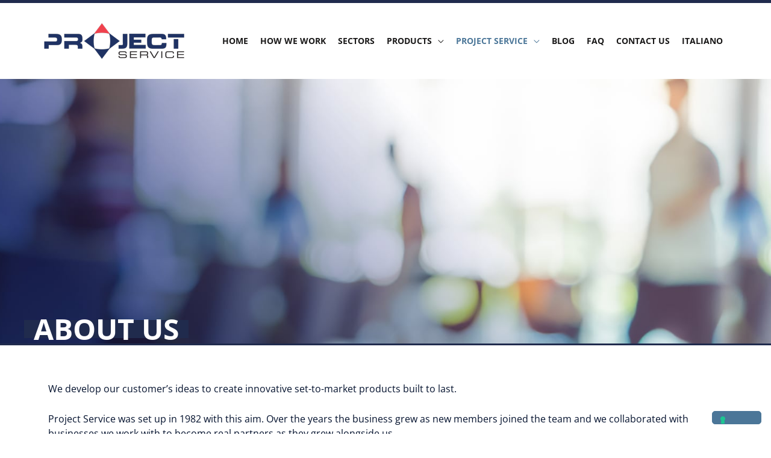

--- FILE ---
content_type: text/html; charset=UTF-8
request_url: https://projectservice.it/en/about-us/
body_size: 16566
content:
<!DOCTYPE html>
<html lang="en-US">
<head>
<meta charset="UTF-8">
<meta name="viewport" content="width=device-width, initial-scale=1">
	<link rel="profile" href="https://gmpg.org/xfn/11"> 
	<meta name='robots' content='index, follow, max-image-preview:large, max-snippet:-1, max-video-preview:-1' />
	<style>img:is([sizes="auto" i], [sizes^="auto," i]) { contain-intrinsic-size: 3000px 1500px }</style>
	<meta name="dlm-version" content="5.1.6">
	<!-- This site is optimized with the Yoast SEO plugin v26.3 - https://yoast.com/wordpress/plugins/seo/ -->
	<title>Project Service</title>
	<meta name="description" content="We develop our customer’s ideas to create innovative set-to-market products built to last. Project Service was set up in 1982 with this aim." />
	<link rel="canonical" href="https://projectservice.it/en/about-us/" />
	<meta property="og:locale" content="en_US" />
	<meta property="og:type" content="article" />
	<meta property="og:title" content="Project Service" />
	<meta property="og:description" content="We develop our customer’s ideas to create innovative set-to-market products built to last. Project Service was set up in 1982 with this aim." />
	<meta property="og:url" content="https://projectservice.it/en/about-us/" />
	<meta property="og:site_name" content="Project Service" />
	<meta property="article:modified_time" content="2019-07-04T09:46:08+00:00" />
	<meta property="og:image" content="https://projectservice.it/wp-content/uploads/2019/04/Chi-siamo.jpg" />
	<meta property="og:image:width" content="1600" />
	<meta property="og:image:height" content="500" />
	<meta property="og:image:type" content="image/jpeg" />
	<meta name="twitter:card" content="summary_large_image" />
	<script type="application/ld+json" class="yoast-schema-graph">{"@context":"https://schema.org","@graph":[{"@type":"WebPage","@id":"https://projectservice.it/en/about-us/","url":"https://projectservice.it/en/about-us/","name":"Project Service","isPartOf":{"@id":"https://projectservice.it/en/#website"},"primaryImageOfPage":{"@id":"https://projectservice.it/en/about-us/#primaryimage"},"image":{"@id":"https://projectservice.it/en/about-us/#primaryimage"},"thumbnailUrl":"https://projectservice.it/wp-content/uploads/2019/04/Chi-siamo.jpg","datePublished":"2018-12-11T08:50:42+00:00","dateModified":"2019-07-04T09:46:08+00:00","description":"We develop our customer’s ideas to create innovative set-to-market products built to last. Project Service was set up in 1982 with this aim.","breadcrumb":{"@id":"https://projectservice.it/en/about-us/#breadcrumb"},"inLanguage":"en-US","potentialAction":[{"@type":"ReadAction","target":["https://projectservice.it/en/about-us/"]}]},{"@type":"ImageObject","inLanguage":"en-US","@id":"https://projectservice.it/en/about-us/#primaryimage","url":"https://projectservice.it/wp-content/uploads/2019/04/Chi-siamo.jpg","contentUrl":"https://projectservice.it/wp-content/uploads/2019/04/Chi-siamo.jpg","width":1600,"height":500},{"@type":"BreadcrumbList","@id":"https://projectservice.it/en/about-us/#breadcrumb","itemListElement":[{"@type":"ListItem","position":1,"name":"Home","item":"https://projectservice.it/en/"},{"@type":"ListItem","position":2,"name":"About Us"}]},{"@type":"WebSite","@id":"https://projectservice.it/en/#website","url":"https://projectservice.it/en/","name":"Project Service","description":"trasformiamo idee in prodotti - Sviluppo hardware, firmware e software circuiti PCB","publisher":{"@id":"https://projectservice.it/en/#organization"},"potentialAction":[{"@type":"SearchAction","target":{"@type":"EntryPoint","urlTemplate":"https://projectservice.it/en/?s={search_term_string}"},"query-input":{"@type":"PropertyValueSpecification","valueRequired":true,"valueName":"search_term_string"}}],"inLanguage":"en-US"},{"@type":"Organization","@id":"https://projectservice.it/en/#organization","name":"Project Service","url":"https://projectservice.it/en/","logo":{"@type":"ImageObject","inLanguage":"en-US","@id":"https://projectservice.it/en/#/schema/logo/image/","url":"https://projectservice.it/wp-content/uploads/2019/02/logo-project-service.png","contentUrl":"https://projectservice.it/wp-content/uploads/2019/02/logo-project-service.png","width":240,"height":65,"caption":"Project Service"},"image":{"@id":"https://projectservice.it/en/#/schema/logo/image/"}}]}</script>
	<!-- / Yoast SEO plugin. -->


<link rel='dns-prefetch' href='//cdn.iubenda.com' />
<link rel='dns-prefetch' href='//widgetlogic.org' />
<link rel='dns-prefetch' href='//maxcdn.bootstrapcdn.com' />
<link rel="alternate" type="application/rss+xml" title="Project Service &raquo; Feed" href="https://projectservice.it/en/feed/" />
<link rel="alternate" type="application/rss+xml" title="Project Service &raquo; Comments Feed" href="https://projectservice.it/en/comments/feed/" />
<script>
window._wpemojiSettings = {"baseUrl":"https:\/\/s.w.org\/images\/core\/emoji\/16.0.1\/72x72\/","ext":".png","svgUrl":"https:\/\/s.w.org\/images\/core\/emoji\/16.0.1\/svg\/","svgExt":".svg","source":{"concatemoji":"https:\/\/projectservice.it\/wp-includes\/js\/wp-emoji-release.min.js?ver=6.8.3"}};
/*! This file is auto-generated */
!function(s,n){var o,i,e;function c(e){try{var t={supportTests:e,timestamp:(new Date).valueOf()};sessionStorage.setItem(o,JSON.stringify(t))}catch(e){}}function p(e,t,n){e.clearRect(0,0,e.canvas.width,e.canvas.height),e.fillText(t,0,0);var t=new Uint32Array(e.getImageData(0,0,e.canvas.width,e.canvas.height).data),a=(e.clearRect(0,0,e.canvas.width,e.canvas.height),e.fillText(n,0,0),new Uint32Array(e.getImageData(0,0,e.canvas.width,e.canvas.height).data));return t.every(function(e,t){return e===a[t]})}function u(e,t){e.clearRect(0,0,e.canvas.width,e.canvas.height),e.fillText(t,0,0);for(var n=e.getImageData(16,16,1,1),a=0;a<n.data.length;a++)if(0!==n.data[a])return!1;return!0}function f(e,t,n,a){switch(t){case"flag":return n(e,"\ud83c\udff3\ufe0f\u200d\u26a7\ufe0f","\ud83c\udff3\ufe0f\u200b\u26a7\ufe0f")?!1:!n(e,"\ud83c\udde8\ud83c\uddf6","\ud83c\udde8\u200b\ud83c\uddf6")&&!n(e,"\ud83c\udff4\udb40\udc67\udb40\udc62\udb40\udc65\udb40\udc6e\udb40\udc67\udb40\udc7f","\ud83c\udff4\u200b\udb40\udc67\u200b\udb40\udc62\u200b\udb40\udc65\u200b\udb40\udc6e\u200b\udb40\udc67\u200b\udb40\udc7f");case"emoji":return!a(e,"\ud83e\udedf")}return!1}function g(e,t,n,a){var r="undefined"!=typeof WorkerGlobalScope&&self instanceof WorkerGlobalScope?new OffscreenCanvas(300,150):s.createElement("canvas"),o=r.getContext("2d",{willReadFrequently:!0}),i=(o.textBaseline="top",o.font="600 32px Arial",{});return e.forEach(function(e){i[e]=t(o,e,n,a)}),i}function t(e){var t=s.createElement("script");t.src=e,t.defer=!0,s.head.appendChild(t)}"undefined"!=typeof Promise&&(o="wpEmojiSettingsSupports",i=["flag","emoji"],n.supports={everything:!0,everythingExceptFlag:!0},e=new Promise(function(e){s.addEventListener("DOMContentLoaded",e,{once:!0})}),new Promise(function(t){var n=function(){try{var e=JSON.parse(sessionStorage.getItem(o));if("object"==typeof e&&"number"==typeof e.timestamp&&(new Date).valueOf()<e.timestamp+604800&&"object"==typeof e.supportTests)return e.supportTests}catch(e){}return null}();if(!n){if("undefined"!=typeof Worker&&"undefined"!=typeof OffscreenCanvas&&"undefined"!=typeof URL&&URL.createObjectURL&&"undefined"!=typeof Blob)try{var e="postMessage("+g.toString()+"("+[JSON.stringify(i),f.toString(),p.toString(),u.toString()].join(",")+"));",a=new Blob([e],{type:"text/javascript"}),r=new Worker(URL.createObjectURL(a),{name:"wpTestEmojiSupports"});return void(r.onmessage=function(e){c(n=e.data),r.terminate(),t(n)})}catch(e){}c(n=g(i,f,p,u))}t(n)}).then(function(e){for(var t in e)n.supports[t]=e[t],n.supports.everything=n.supports.everything&&n.supports[t],"flag"!==t&&(n.supports.everythingExceptFlag=n.supports.everythingExceptFlag&&n.supports[t]);n.supports.everythingExceptFlag=n.supports.everythingExceptFlag&&!n.supports.flag,n.DOMReady=!1,n.readyCallback=function(){n.DOMReady=!0}}).then(function(){return e}).then(function(){var e;n.supports.everything||(n.readyCallback(),(e=n.source||{}).concatemoji?t(e.concatemoji):e.wpemoji&&e.twemoji&&(t(e.twemoji),t(e.wpemoji)))}))}((window,document),window._wpemojiSettings);
</script>
<link rel='stylesheet' id='astra-theme-css-css' href='https://projectservice.it/wp-content/themes/astra/assets/css/minified/style.min.css?ver=4.11.15' media='all' />
<link rel='stylesheet' id='astra-google-fonts-css' href='https://projectservice.it/wp-content/astra-local-fonts/astra-local-fonts.css?ver=4.11.15' media='all' />
<link rel='stylesheet' id='astra-theme-dynamic-css' href='https://projectservice.it/wp-content/uploads/astra/astra-theme-dynamic-css-post-1017.css?ver=1758598840' media='all' />
<style id='wp-emoji-styles-inline-css'>

	img.wp-smiley, img.emoji {
		display: inline !important;
		border: none !important;
		box-shadow: none !important;
		height: 1em !important;
		width: 1em !important;
		margin: 0 0.07em !important;
		vertical-align: -0.1em !important;
		background: none !important;
		padding: 0 !important;
	}
</style>
<link rel='stylesheet' id='block-widget-css' href='https://projectservice.it/wp-content/plugins/widget-logic/block_widget/css/widget.css?ver=1725194546' media='all' />
<link rel='stylesheet' id='mediaelement-css' href='https://projectservice.it/wp-includes/js/mediaelement/mediaelementplayer-legacy.min.css?ver=4.2.17' media='all' />
<link rel='stylesheet' id='wp-mediaelement-css' href='https://projectservice.it/wp-includes/js/mediaelement/wp-mediaelement.min.css?ver=6.8.3' media='all' />
<link rel='stylesheet' id='view_editor_gutenberg_frontend_assets-css' href='https://projectservice.it/wp-content/plugins/wp-views/public/css/views-frontend.css?ver=3.6.21' media='all' />
<style id='view_editor_gutenberg_frontend_assets-inline-css'>
.wpv-sort-list-dropdown.wpv-sort-list-dropdown-style-default > span.wpv-sort-list,.wpv-sort-list-dropdown.wpv-sort-list-dropdown-style-default .wpv-sort-list-item {border-color: #cdcdcd;}.wpv-sort-list-dropdown.wpv-sort-list-dropdown-style-default .wpv-sort-list-item a {color: #444;background-color: #fff;}.wpv-sort-list-dropdown.wpv-sort-list-dropdown-style-default a:hover,.wpv-sort-list-dropdown.wpv-sort-list-dropdown-style-default a:focus {color: #000;background-color: #eee;}.wpv-sort-list-dropdown.wpv-sort-list-dropdown-style-default .wpv-sort-list-item.wpv-sort-list-current a {color: #000;background-color: #eee;}
.wpv-sort-list-dropdown.wpv-sort-list-dropdown-style-default > span.wpv-sort-list,.wpv-sort-list-dropdown.wpv-sort-list-dropdown-style-default .wpv-sort-list-item {border-color: #cdcdcd;}.wpv-sort-list-dropdown.wpv-sort-list-dropdown-style-default .wpv-sort-list-item a {color: #444;background-color: #fff;}.wpv-sort-list-dropdown.wpv-sort-list-dropdown-style-default a:hover,.wpv-sort-list-dropdown.wpv-sort-list-dropdown-style-default a:focus {color: #000;background-color: #eee;}.wpv-sort-list-dropdown.wpv-sort-list-dropdown-style-default .wpv-sort-list-item.wpv-sort-list-current a {color: #000;background-color: #eee;}.wpv-sort-list-dropdown.wpv-sort-list-dropdown-style-grey > span.wpv-sort-list,.wpv-sort-list-dropdown.wpv-sort-list-dropdown-style-grey .wpv-sort-list-item {border-color: #cdcdcd;}.wpv-sort-list-dropdown.wpv-sort-list-dropdown-style-grey .wpv-sort-list-item a {color: #444;background-color: #eeeeee;}.wpv-sort-list-dropdown.wpv-sort-list-dropdown-style-grey a:hover,.wpv-sort-list-dropdown.wpv-sort-list-dropdown-style-grey a:focus {color: #000;background-color: #e5e5e5;}.wpv-sort-list-dropdown.wpv-sort-list-dropdown-style-grey .wpv-sort-list-item.wpv-sort-list-current a {color: #000;background-color: #e5e5e5;}
.wpv-sort-list-dropdown.wpv-sort-list-dropdown-style-default > span.wpv-sort-list,.wpv-sort-list-dropdown.wpv-sort-list-dropdown-style-default .wpv-sort-list-item {border-color: #cdcdcd;}.wpv-sort-list-dropdown.wpv-sort-list-dropdown-style-default .wpv-sort-list-item a {color: #444;background-color: #fff;}.wpv-sort-list-dropdown.wpv-sort-list-dropdown-style-default a:hover,.wpv-sort-list-dropdown.wpv-sort-list-dropdown-style-default a:focus {color: #000;background-color: #eee;}.wpv-sort-list-dropdown.wpv-sort-list-dropdown-style-default .wpv-sort-list-item.wpv-sort-list-current a {color: #000;background-color: #eee;}.wpv-sort-list-dropdown.wpv-sort-list-dropdown-style-grey > span.wpv-sort-list,.wpv-sort-list-dropdown.wpv-sort-list-dropdown-style-grey .wpv-sort-list-item {border-color: #cdcdcd;}.wpv-sort-list-dropdown.wpv-sort-list-dropdown-style-grey .wpv-sort-list-item a {color: #444;background-color: #eeeeee;}.wpv-sort-list-dropdown.wpv-sort-list-dropdown-style-grey a:hover,.wpv-sort-list-dropdown.wpv-sort-list-dropdown-style-grey a:focus {color: #000;background-color: #e5e5e5;}.wpv-sort-list-dropdown.wpv-sort-list-dropdown-style-grey .wpv-sort-list-item.wpv-sort-list-current a {color: #000;background-color: #e5e5e5;}.wpv-sort-list-dropdown.wpv-sort-list-dropdown-style-blue > span.wpv-sort-list,.wpv-sort-list-dropdown.wpv-sort-list-dropdown-style-blue .wpv-sort-list-item {border-color: #0099cc;}.wpv-sort-list-dropdown.wpv-sort-list-dropdown-style-blue .wpv-sort-list-item a {color: #444;background-color: #cbddeb;}.wpv-sort-list-dropdown.wpv-sort-list-dropdown-style-blue a:hover,.wpv-sort-list-dropdown.wpv-sort-list-dropdown-style-blue a:focus {color: #000;background-color: #95bedd;}.wpv-sort-list-dropdown.wpv-sort-list-dropdown-style-blue .wpv-sort-list-item.wpv-sort-list-current a {color: #000;background-color: #95bedd;}
</style>
<style id='global-styles-inline-css'>
:root{--wp--preset--aspect-ratio--square: 1;--wp--preset--aspect-ratio--4-3: 4/3;--wp--preset--aspect-ratio--3-4: 3/4;--wp--preset--aspect-ratio--3-2: 3/2;--wp--preset--aspect-ratio--2-3: 2/3;--wp--preset--aspect-ratio--16-9: 16/9;--wp--preset--aspect-ratio--9-16: 9/16;--wp--preset--color--black: #000000;--wp--preset--color--cyan-bluish-gray: #abb8c3;--wp--preset--color--white: #ffffff;--wp--preset--color--pale-pink: #f78da7;--wp--preset--color--vivid-red: #cf2e2e;--wp--preset--color--luminous-vivid-orange: #ff6900;--wp--preset--color--luminous-vivid-amber: #fcb900;--wp--preset--color--light-green-cyan: #7bdcb5;--wp--preset--color--vivid-green-cyan: #00d084;--wp--preset--color--pale-cyan-blue: #8ed1fc;--wp--preset--color--vivid-cyan-blue: #0693e3;--wp--preset--color--vivid-purple: #9b51e0;--wp--preset--color--ast-global-color-0: var(--ast-global-color-0);--wp--preset--color--ast-global-color-1: var(--ast-global-color-1);--wp--preset--color--ast-global-color-2: var(--ast-global-color-2);--wp--preset--color--ast-global-color-3: var(--ast-global-color-3);--wp--preset--color--ast-global-color-4: var(--ast-global-color-4);--wp--preset--color--ast-global-color-5: var(--ast-global-color-5);--wp--preset--color--ast-global-color-6: var(--ast-global-color-6);--wp--preset--color--ast-global-color-7: var(--ast-global-color-7);--wp--preset--color--ast-global-color-8: var(--ast-global-color-8);--wp--preset--gradient--vivid-cyan-blue-to-vivid-purple: linear-gradient(135deg,rgba(6,147,227,1) 0%,rgb(155,81,224) 100%);--wp--preset--gradient--light-green-cyan-to-vivid-green-cyan: linear-gradient(135deg,rgb(122,220,180) 0%,rgb(0,208,130) 100%);--wp--preset--gradient--luminous-vivid-amber-to-luminous-vivid-orange: linear-gradient(135deg,rgba(252,185,0,1) 0%,rgba(255,105,0,1) 100%);--wp--preset--gradient--luminous-vivid-orange-to-vivid-red: linear-gradient(135deg,rgba(255,105,0,1) 0%,rgb(207,46,46) 100%);--wp--preset--gradient--very-light-gray-to-cyan-bluish-gray: linear-gradient(135deg,rgb(238,238,238) 0%,rgb(169,184,195) 100%);--wp--preset--gradient--cool-to-warm-spectrum: linear-gradient(135deg,rgb(74,234,220) 0%,rgb(151,120,209) 20%,rgb(207,42,186) 40%,rgb(238,44,130) 60%,rgb(251,105,98) 80%,rgb(254,248,76) 100%);--wp--preset--gradient--blush-light-purple: linear-gradient(135deg,rgb(255,206,236) 0%,rgb(152,150,240) 100%);--wp--preset--gradient--blush-bordeaux: linear-gradient(135deg,rgb(254,205,165) 0%,rgb(254,45,45) 50%,rgb(107,0,62) 100%);--wp--preset--gradient--luminous-dusk: linear-gradient(135deg,rgb(255,203,112) 0%,rgb(199,81,192) 50%,rgb(65,88,208) 100%);--wp--preset--gradient--pale-ocean: linear-gradient(135deg,rgb(255,245,203) 0%,rgb(182,227,212) 50%,rgb(51,167,181) 100%);--wp--preset--gradient--electric-grass: linear-gradient(135deg,rgb(202,248,128) 0%,rgb(113,206,126) 100%);--wp--preset--gradient--midnight: linear-gradient(135deg,rgb(2,3,129) 0%,rgb(40,116,252) 100%);--wp--preset--font-size--small: 13px;--wp--preset--font-size--medium: 20px;--wp--preset--font-size--large: 36px;--wp--preset--font-size--x-large: 42px;--wp--preset--spacing--20: 0.44rem;--wp--preset--spacing--30: 0.67rem;--wp--preset--spacing--40: 1rem;--wp--preset--spacing--50: 1.5rem;--wp--preset--spacing--60: 2.25rem;--wp--preset--spacing--70: 3.38rem;--wp--preset--spacing--80: 5.06rem;--wp--preset--shadow--natural: 6px 6px 9px rgba(0, 0, 0, 0.2);--wp--preset--shadow--deep: 12px 12px 50px rgba(0, 0, 0, 0.4);--wp--preset--shadow--sharp: 6px 6px 0px rgba(0, 0, 0, 0.2);--wp--preset--shadow--outlined: 6px 6px 0px -3px rgba(255, 255, 255, 1), 6px 6px rgba(0, 0, 0, 1);--wp--preset--shadow--crisp: 6px 6px 0px rgba(0, 0, 0, 1);}:root { --wp--style--global--content-size: var(--wp--custom--ast-content-width-size);--wp--style--global--wide-size: var(--wp--custom--ast-wide-width-size); }:where(body) { margin: 0; }.wp-site-blocks > .alignleft { float: left; margin-right: 2em; }.wp-site-blocks > .alignright { float: right; margin-left: 2em; }.wp-site-blocks > .aligncenter { justify-content: center; margin-left: auto; margin-right: auto; }:where(.wp-site-blocks) > * { margin-block-start: 24px; margin-block-end: 0; }:where(.wp-site-blocks) > :first-child { margin-block-start: 0; }:where(.wp-site-blocks) > :last-child { margin-block-end: 0; }:root { --wp--style--block-gap: 24px; }:root :where(.is-layout-flow) > :first-child{margin-block-start: 0;}:root :where(.is-layout-flow) > :last-child{margin-block-end: 0;}:root :where(.is-layout-flow) > *{margin-block-start: 24px;margin-block-end: 0;}:root :where(.is-layout-constrained) > :first-child{margin-block-start: 0;}:root :where(.is-layout-constrained) > :last-child{margin-block-end: 0;}:root :where(.is-layout-constrained) > *{margin-block-start: 24px;margin-block-end: 0;}:root :where(.is-layout-flex){gap: 24px;}:root :where(.is-layout-grid){gap: 24px;}.is-layout-flow > .alignleft{float: left;margin-inline-start: 0;margin-inline-end: 2em;}.is-layout-flow > .alignright{float: right;margin-inline-start: 2em;margin-inline-end: 0;}.is-layout-flow > .aligncenter{margin-left: auto !important;margin-right: auto !important;}.is-layout-constrained > .alignleft{float: left;margin-inline-start: 0;margin-inline-end: 2em;}.is-layout-constrained > .alignright{float: right;margin-inline-start: 2em;margin-inline-end: 0;}.is-layout-constrained > .aligncenter{margin-left: auto !important;margin-right: auto !important;}.is-layout-constrained > :where(:not(.alignleft):not(.alignright):not(.alignfull)){max-width: var(--wp--style--global--content-size);margin-left: auto !important;margin-right: auto !important;}.is-layout-constrained > .alignwide{max-width: var(--wp--style--global--wide-size);}body .is-layout-flex{display: flex;}.is-layout-flex{flex-wrap: wrap;align-items: center;}.is-layout-flex > :is(*, div){margin: 0;}body .is-layout-grid{display: grid;}.is-layout-grid > :is(*, div){margin: 0;}body{padding-top: 0px;padding-right: 0px;padding-bottom: 0px;padding-left: 0px;}a:where(:not(.wp-element-button)){text-decoration: none;}:root :where(.wp-element-button, .wp-block-button__link){background-color: #32373c;border-width: 0;color: #fff;font-family: inherit;font-size: inherit;line-height: inherit;padding: calc(0.667em + 2px) calc(1.333em + 2px);text-decoration: none;}.has-black-color{color: var(--wp--preset--color--black) !important;}.has-cyan-bluish-gray-color{color: var(--wp--preset--color--cyan-bluish-gray) !important;}.has-white-color{color: var(--wp--preset--color--white) !important;}.has-pale-pink-color{color: var(--wp--preset--color--pale-pink) !important;}.has-vivid-red-color{color: var(--wp--preset--color--vivid-red) !important;}.has-luminous-vivid-orange-color{color: var(--wp--preset--color--luminous-vivid-orange) !important;}.has-luminous-vivid-amber-color{color: var(--wp--preset--color--luminous-vivid-amber) !important;}.has-light-green-cyan-color{color: var(--wp--preset--color--light-green-cyan) !important;}.has-vivid-green-cyan-color{color: var(--wp--preset--color--vivid-green-cyan) !important;}.has-pale-cyan-blue-color{color: var(--wp--preset--color--pale-cyan-blue) !important;}.has-vivid-cyan-blue-color{color: var(--wp--preset--color--vivid-cyan-blue) !important;}.has-vivid-purple-color{color: var(--wp--preset--color--vivid-purple) !important;}.has-ast-global-color-0-color{color: var(--wp--preset--color--ast-global-color-0) !important;}.has-ast-global-color-1-color{color: var(--wp--preset--color--ast-global-color-1) !important;}.has-ast-global-color-2-color{color: var(--wp--preset--color--ast-global-color-2) !important;}.has-ast-global-color-3-color{color: var(--wp--preset--color--ast-global-color-3) !important;}.has-ast-global-color-4-color{color: var(--wp--preset--color--ast-global-color-4) !important;}.has-ast-global-color-5-color{color: var(--wp--preset--color--ast-global-color-5) !important;}.has-ast-global-color-6-color{color: var(--wp--preset--color--ast-global-color-6) !important;}.has-ast-global-color-7-color{color: var(--wp--preset--color--ast-global-color-7) !important;}.has-ast-global-color-8-color{color: var(--wp--preset--color--ast-global-color-8) !important;}.has-black-background-color{background-color: var(--wp--preset--color--black) !important;}.has-cyan-bluish-gray-background-color{background-color: var(--wp--preset--color--cyan-bluish-gray) !important;}.has-white-background-color{background-color: var(--wp--preset--color--white) !important;}.has-pale-pink-background-color{background-color: var(--wp--preset--color--pale-pink) !important;}.has-vivid-red-background-color{background-color: var(--wp--preset--color--vivid-red) !important;}.has-luminous-vivid-orange-background-color{background-color: var(--wp--preset--color--luminous-vivid-orange) !important;}.has-luminous-vivid-amber-background-color{background-color: var(--wp--preset--color--luminous-vivid-amber) !important;}.has-light-green-cyan-background-color{background-color: var(--wp--preset--color--light-green-cyan) !important;}.has-vivid-green-cyan-background-color{background-color: var(--wp--preset--color--vivid-green-cyan) !important;}.has-pale-cyan-blue-background-color{background-color: var(--wp--preset--color--pale-cyan-blue) !important;}.has-vivid-cyan-blue-background-color{background-color: var(--wp--preset--color--vivid-cyan-blue) !important;}.has-vivid-purple-background-color{background-color: var(--wp--preset--color--vivid-purple) !important;}.has-ast-global-color-0-background-color{background-color: var(--wp--preset--color--ast-global-color-0) !important;}.has-ast-global-color-1-background-color{background-color: var(--wp--preset--color--ast-global-color-1) !important;}.has-ast-global-color-2-background-color{background-color: var(--wp--preset--color--ast-global-color-2) !important;}.has-ast-global-color-3-background-color{background-color: var(--wp--preset--color--ast-global-color-3) !important;}.has-ast-global-color-4-background-color{background-color: var(--wp--preset--color--ast-global-color-4) !important;}.has-ast-global-color-5-background-color{background-color: var(--wp--preset--color--ast-global-color-5) !important;}.has-ast-global-color-6-background-color{background-color: var(--wp--preset--color--ast-global-color-6) !important;}.has-ast-global-color-7-background-color{background-color: var(--wp--preset--color--ast-global-color-7) !important;}.has-ast-global-color-8-background-color{background-color: var(--wp--preset--color--ast-global-color-8) !important;}.has-black-border-color{border-color: var(--wp--preset--color--black) !important;}.has-cyan-bluish-gray-border-color{border-color: var(--wp--preset--color--cyan-bluish-gray) !important;}.has-white-border-color{border-color: var(--wp--preset--color--white) !important;}.has-pale-pink-border-color{border-color: var(--wp--preset--color--pale-pink) !important;}.has-vivid-red-border-color{border-color: var(--wp--preset--color--vivid-red) !important;}.has-luminous-vivid-orange-border-color{border-color: var(--wp--preset--color--luminous-vivid-orange) !important;}.has-luminous-vivid-amber-border-color{border-color: var(--wp--preset--color--luminous-vivid-amber) !important;}.has-light-green-cyan-border-color{border-color: var(--wp--preset--color--light-green-cyan) !important;}.has-vivid-green-cyan-border-color{border-color: var(--wp--preset--color--vivid-green-cyan) !important;}.has-pale-cyan-blue-border-color{border-color: var(--wp--preset--color--pale-cyan-blue) !important;}.has-vivid-cyan-blue-border-color{border-color: var(--wp--preset--color--vivid-cyan-blue) !important;}.has-vivid-purple-border-color{border-color: var(--wp--preset--color--vivid-purple) !important;}.has-ast-global-color-0-border-color{border-color: var(--wp--preset--color--ast-global-color-0) !important;}.has-ast-global-color-1-border-color{border-color: var(--wp--preset--color--ast-global-color-1) !important;}.has-ast-global-color-2-border-color{border-color: var(--wp--preset--color--ast-global-color-2) !important;}.has-ast-global-color-3-border-color{border-color: var(--wp--preset--color--ast-global-color-3) !important;}.has-ast-global-color-4-border-color{border-color: var(--wp--preset--color--ast-global-color-4) !important;}.has-ast-global-color-5-border-color{border-color: var(--wp--preset--color--ast-global-color-5) !important;}.has-ast-global-color-6-border-color{border-color: var(--wp--preset--color--ast-global-color-6) !important;}.has-ast-global-color-7-border-color{border-color: var(--wp--preset--color--ast-global-color-7) !important;}.has-ast-global-color-8-border-color{border-color: var(--wp--preset--color--ast-global-color-8) !important;}.has-vivid-cyan-blue-to-vivid-purple-gradient-background{background: var(--wp--preset--gradient--vivid-cyan-blue-to-vivid-purple) !important;}.has-light-green-cyan-to-vivid-green-cyan-gradient-background{background: var(--wp--preset--gradient--light-green-cyan-to-vivid-green-cyan) !important;}.has-luminous-vivid-amber-to-luminous-vivid-orange-gradient-background{background: var(--wp--preset--gradient--luminous-vivid-amber-to-luminous-vivid-orange) !important;}.has-luminous-vivid-orange-to-vivid-red-gradient-background{background: var(--wp--preset--gradient--luminous-vivid-orange-to-vivid-red) !important;}.has-very-light-gray-to-cyan-bluish-gray-gradient-background{background: var(--wp--preset--gradient--very-light-gray-to-cyan-bluish-gray) !important;}.has-cool-to-warm-spectrum-gradient-background{background: var(--wp--preset--gradient--cool-to-warm-spectrum) !important;}.has-blush-light-purple-gradient-background{background: var(--wp--preset--gradient--blush-light-purple) !important;}.has-blush-bordeaux-gradient-background{background: var(--wp--preset--gradient--blush-bordeaux) !important;}.has-luminous-dusk-gradient-background{background: var(--wp--preset--gradient--luminous-dusk) !important;}.has-pale-ocean-gradient-background{background: var(--wp--preset--gradient--pale-ocean) !important;}.has-electric-grass-gradient-background{background: var(--wp--preset--gradient--electric-grass) !important;}.has-midnight-gradient-background{background: var(--wp--preset--gradient--midnight) !important;}.has-small-font-size{font-size: var(--wp--preset--font-size--small) !important;}.has-medium-font-size{font-size: var(--wp--preset--font-size--medium) !important;}.has-large-font-size{font-size: var(--wp--preset--font-size--large) !important;}.has-x-large-font-size{font-size: var(--wp--preset--font-size--x-large) !important;}
:root :where(.wp-block-pullquote){font-size: 1.5em;line-height: 1.6;}
</style>
<link rel='stylesheet' id='wpml-legacy-horizontal-list-0-css' href='https://projectservice.it/wp-content/plugins/sitepress-multilingual-cms/templates/language-switchers/legacy-list-horizontal/style.min.css?ver=1' media='all' />
<link rel='stylesheet' id='wpml-menu-item-0-css' href='https://projectservice.it/wp-content/plugins/sitepress-multilingual-cms/templates/language-switchers/menu-item/style.min.css?ver=1' media='all' />
<link rel='stylesheet' id='load-fa-css' href='https://maxcdn.bootstrapcdn.com/font-awesome/4.7.0/css/font-awesome.min.css?ver=6.8.3' media='all' />
<link rel='stylesheet' id='astra-addon-css-css' href='https://projectservice.it/wp-content/uploads/astra-addon/astra-addon-690ba31098aa10-49524668.css?ver=4.11.11' media='all' />
<link rel='stylesheet' id='astra-addon-dynamic-css' href='https://projectservice.it/wp-content/uploads/astra-addon/astra-addon-dynamic-css-post-1017.css?ver=1758598840' media='all' />
<link rel='stylesheet' id='elementor-frontend-css' href='https://projectservice.it/wp-content/plugins/elementor/assets/css/frontend.min.css?ver=3.33.0' media='all' />
<link rel='stylesheet' id='widget-social-icons-css' href='https://projectservice.it/wp-content/plugins/elementor/assets/css/widget-social-icons.min.css?ver=3.33.0' media='all' />
<link rel='stylesheet' id='e-apple-webkit-css' href='https://projectservice.it/wp-content/plugins/elementor/assets/css/conditionals/apple-webkit.min.css?ver=3.33.0' media='all' />
<link rel='stylesheet' id='widget-image-css' href='https://projectservice.it/wp-content/plugins/elementor/assets/css/widget-image.min.css?ver=3.33.0' media='all' />
<link rel='stylesheet' id='elementor-icons-css' href='https://projectservice.it/wp-content/plugins/elementor/assets/lib/eicons/css/elementor-icons.min.css?ver=5.44.0' media='all' />
<link rel='stylesheet' id='elementor-post-1160-css' href='https://projectservice.it/wp-content/uploads/elementor/css/post-1160.css?ver=1763365509' media='all' />
<link rel='stylesheet' id='uael-frontend-css' href='https://projectservice.it/wp-content/plugins/ultimate-elementor/assets/min-css/uael-frontend.min.css?ver=1.41.1' media='all' />
<link rel='stylesheet' id='uael-teammember-social-icons-css' href='https://projectservice.it/wp-content/plugins/elementor/assets/css/widget-social-icons.min.css?ver=3.24.0' media='all' />
<link rel='stylesheet' id='uael-social-share-icons-brands-css' href='https://projectservice.it/wp-content/plugins/elementor/assets/lib/font-awesome/css/brands.css?ver=5.15.3' media='all' />
<link rel='stylesheet' id='uael-social-share-icons-fontawesome-css' href='https://projectservice.it/wp-content/plugins/elementor/assets/lib/font-awesome/css/fontawesome.css?ver=5.15.3' media='all' />
<link rel='stylesheet' id='uael-nav-menu-icons-css' href='https://projectservice.it/wp-content/plugins/elementor/assets/lib/font-awesome/css/solid.css?ver=5.15.3' media='all' />
<link rel='stylesheet' id='font-awesome-5-all-css' href='https://projectservice.it/wp-content/plugins/elementor/assets/lib/font-awesome/css/all.min.css?ver=3.33.0' media='all' />
<link rel='stylesheet' id='font-awesome-4-shim-css' href='https://projectservice.it/wp-content/plugins/elementor/assets/lib/font-awesome/css/v4-shims.min.css?ver=3.33.0' media='all' />
<link rel='stylesheet' id='widget-image-box-css' href='https://projectservice.it/wp-content/plugins/elementor/assets/css/widget-image-box.min.css?ver=3.33.0' media='all' />
<link rel='stylesheet' id='widget-icon-list-css' href='https://projectservice.it/wp-content/plugins/elementor/assets/css/widget-icon-list.min.css?ver=3.33.0' media='all' />
<link rel='stylesheet' id='e-animation-zoomIn-css' href='https://projectservice.it/wp-content/plugins/elementor/assets/lib/animations/styles/zoomIn.min.css?ver=3.33.0' media='all' />
<link rel='stylesheet' id='e-animation-bob-css' href='https://projectservice.it/wp-content/plugins/elementor/assets/lib/animations/styles/e-animation-bob.min.css?ver=3.33.0' media='all' />
<link rel='stylesheet' id='elementor-post-1017-css' href='https://projectservice.it/wp-content/uploads/elementor/css/post-1017.css?ver=1763394707' media='all' />
<link rel='stylesheet' id='elementor-post-1320-css' href='https://projectservice.it/wp-content/uploads/elementor/css/post-1320.css?ver=1763383957' media='all' />
<link rel='stylesheet' id='simple-social-icons-font-css' href='https://projectservice.it/wp-content/plugins/simple-social-icons/css/style.css?ver=3.0.2' media='all' />
<link rel='stylesheet' id='astra-overrides-css-css' href='https://projectservice.it/wp-content/plugins/wp-views/vendor/toolset/toolset-theme-settings/res/css/themes/astra-overrides.css?ver=4.5.0' media='screen' />
<link rel='stylesheet' id='projectservice-theme-css-css' href='https://projectservice.it/wp-content/themes/project-service/style.css?ver=1.0.9' media='all' />
<link rel='stylesheet' id='elementor-gf-local-roboto-css' href='https://projectservice.it/wp-content/uploads/elementor/google-fonts/css/roboto.css?ver=1742368134' media='all' />
<link rel='stylesheet' id='elementor-gf-local-robotoslab-css' href='https://projectservice.it/wp-content/uploads/elementor/google-fonts/css/robotoslab.css?ver=1742368139' media='all' />
<link rel='stylesheet' id='elementor-icons-shared-0-css' href='https://projectservice.it/wp-content/plugins/elementor/assets/lib/font-awesome/css/fontawesome.min.css?ver=5.15.3' media='all' />
<link rel='stylesheet' id='elementor-icons-fa-solid-css' href='https://projectservice.it/wp-content/plugins/elementor/assets/lib/font-awesome/css/solid.min.css?ver=5.15.3' media='all' />
<link rel='stylesheet' id='elementor-icons-fa-brands-css' href='https://projectservice.it/wp-content/plugins/elementor/assets/lib/font-awesome/css/brands.min.css?ver=5.15.3' media='all' />
<script src="https://projectservice.it/wp-includes/js/jquery/jquery.min.js?ver=3.7.1" id="jquery-core-js"></script>
<script src="https://projectservice.it/wp-includes/js/jquery/jquery-migrate.min.js?ver=3.4.1" id="jquery-migrate-js"></script>
<script src="https://projectservice.it/wp-content/plugins/wp-views/vendor/toolset/common-es/public/toolset-common-es-frontend.js?ver=175000" id="toolset-common-es-frontend-js"></script>

<script  type="text/javascript" class=" _iub_cs_skip" id="iubenda-head-inline-scripts-0">
var _iub = _iub || [];
_iub.csConfiguration = {"invalidateConsentWithoutLog":true,"perPurposeConsent":true,"whitelabel":false,"lang":"en","siteId":2090827,"floatingPreferencesButtonDisplay":"bottom-right","floatingPreferencesButtonCaptionColor":"#5ebff6","cookiePolicyId":23865931, "banner":{ "acceptButtonDisplay":true,"customizeButtonDisplay":true,"rejectButtonDisplay":true,"listPurposes":true,"explicitWithdrawal":true,"position":"float-top-center","backgroundOverlay":true }};
</script>
<script  type="text/javascript" charset="UTF-8" async="" class=" _iub_cs_skip" src="//cdn.iubenda.com/cs/iubenda_cs.js?ver=3.12.4" id="iubenda-head-scripts-0-js"></script>
<!--[if IE]>
<script src="https://projectservice.it/wp-content/themes/astra/assets/js/minified/flexibility.min.js?ver=4.11.15" id="astra-flexibility-js"></script>
<script id="astra-flexibility-js-after">
flexibility(document.documentElement);
</script>
<![endif]-->
<script src="https://projectservice.it/wp-content/plugins/elementor/assets/lib/font-awesome/js/v4-shims.min.js?ver=3.33.0" id="font-awesome-4-shim-js"></script>
<link rel="https://api.w.org/" href="https://projectservice.it/en/wp-json/" /><link rel="alternate" title="JSON" type="application/json" href="https://projectservice.it/en/wp-json/wp/v2/pages/1017" /><link rel="EditURI" type="application/rsd+xml" title="RSD" href="https://projectservice.it/xmlrpc.php?rsd" />
<meta name="generator" content="WordPress 6.8.3" />
<link rel='shortlink' href='https://projectservice.it/en/?p=1017' />
<link rel="alternate" title="oEmbed (JSON)" type="application/json+oembed" href="https://projectservice.it/en/wp-json/oembed/1.0/embed?url=https%3A%2F%2Fprojectservice.it%2Fen%2Fabout-us%2F" />
<link rel="alternate" title="oEmbed (XML)" type="text/xml+oembed" href="https://projectservice.it/en/wp-json/oembed/1.0/embed?url=https%3A%2F%2Fprojectservice.it%2Fen%2Fabout-us%2F&#038;format=xml" />
<meta name="generator" content="WPML ver:4.8.4 stt:1,27;" />
<!-- Global site tag (gtag.js) - Google Analytics -->
<script async class="_iub_cs_activate" data-iub-purposes="4" type="text/plain"data-suppressedsrc="https://www.googletagmanager.com/gtag/js?id=UA-139712519-1"></script>
<script class="_iub_cs_activate-inline" data-iub-purposes="4" type="text/plain">
  window.dataLayer = window.dataLayer || [];
  function gtag(){dataLayer.push(arguments);}
  gtag('js', new Date());
  gtag('config', 'UA-139712519-1', { 'anonymize_ip': true });
</script>
<meta name="generator" content="Elementor 3.33.0; features: additional_custom_breakpoints; settings: css_print_method-external, google_font-enabled, font_display-auto">
 <script> window.addEventListener("load",function(){ var c={script:false,link:false}; function ls(s) { if(!['script','link'].includes(s)||c[s]){return;}c[s]=true; var d=document,f=d.getElementsByTagName(s)[0],j=d.createElement(s); if(s==='script'){j.async=true;j.src='https://projectservice.it/wp-content/plugins/wp-views/vendor/toolset/blocks/public/js/frontend.js?v=1.6.17';}else{ j.rel='stylesheet';j.href='https://projectservice.it/wp-content/plugins/wp-views/vendor/toolset/blocks/public/css/style.css?v=1.6.17';} f.parentNode.insertBefore(j, f); }; function ex(){ls('script');ls('link')} window.addEventListener("scroll", ex, {once: true}); if (('IntersectionObserver' in window) && ('IntersectionObserverEntry' in window) && ('intersectionRatio' in window.IntersectionObserverEntry.prototype)) { var i = 0, fb = document.querySelectorAll("[class^='tb-']"), o = new IntersectionObserver(es => { es.forEach(e => { o.unobserve(e.target); if (e.intersectionRatio > 0) { ex();o.disconnect();}else{ i++;if(fb.length>i){o.observe(fb[i])}} }) }); if (fb.length) { o.observe(fb[i]) } } }) </script>
	<noscript>
		<link rel="stylesheet" href="https://projectservice.it/wp-content/plugins/wp-views/vendor/toolset/blocks/public/css/style.css">
	</noscript>			<style>
				.e-con.e-parent:nth-of-type(n+4):not(.e-lazyloaded):not(.e-no-lazyload),
				.e-con.e-parent:nth-of-type(n+4):not(.e-lazyloaded):not(.e-no-lazyload) * {
					background-image: none !important;
				}
				@media screen and (max-height: 1024px) {
					.e-con.e-parent:nth-of-type(n+3):not(.e-lazyloaded):not(.e-no-lazyload),
					.e-con.e-parent:nth-of-type(n+3):not(.e-lazyloaded):not(.e-no-lazyload) * {
						background-image: none !important;
					}
				}
				@media screen and (max-height: 640px) {
					.e-con.e-parent:nth-of-type(n+2):not(.e-lazyloaded):not(.e-no-lazyload),
					.e-con.e-parent:nth-of-type(n+2):not(.e-lazyloaded):not(.e-no-lazyload) * {
						background-image: none !important;
					}
				}
			</style>
			<link rel="icon" href="https://projectservice.it/wp-content/uploads/2021/06/favicon.png" sizes="32x32" />
<link rel="icon" href="https://projectservice.it/wp-content/uploads/2021/06/favicon.png" sizes="192x192" />
<link rel="apple-touch-icon" href="https://projectservice.it/wp-content/uploads/2021/06/favicon.png" />
<meta name="msapplication-TileImage" content="https://projectservice.it/wp-content/uploads/2021/06/favicon.png" />
</head>

<body itemtype='https://schema.org/WebPage' itemscope='itemscope' class="wp-singular page-template-default page page-id-1017 wp-custom-logo wp-embed-responsive wp-theme-astra wp-child-theme-project-service ast-desktop ast-page-builder-template ast-no-sidebar astra-4.11.15 ast-header-custom-item-inside group-blog ast-single-post ast-inherit-site-logo-transparent ast-above-mobile-menu-align-stack ast-flyout-menu-enable ast-default-above-menu-enable ast-flyout-right-side ast-default-below-menu-enable ast-full-width-layout elementor-default elementor-kit-1160 elementor-page elementor-page-1017 astra-addon-4.11.11">

<a
	class="skip-link screen-reader-text"
	href="#content">
		Skip to content</a>

<div
class="hfeed site" id="page">
			<header
		class="site-header header-main-layout-1 ast-primary-menu-enabled ast-hide-custom-menu-mobile ast-menu-toggle-icon ast-mobile-header-inline ast-above-header-mobile-stack ast-below-header-mobile-stack" id="masthead" itemtype="https://schema.org/WPHeader" itemscope="itemscope" itemid="#masthead"		>
			
<div class="main-header-bar-wrap">
	<div class="main-header-bar">
				<div class="ast-container">

			<div class="ast-flex main-header-container">
				
		<div class="site-branding">
			<div
			class="ast-site-identity" itemtype="https://schema.org/Organization" itemscope="itemscope"			>
				<span class="site-logo-img"><a href="https://projectservice.it/en/" class="custom-logo-link" rel="home"><img width="240" height="65" src="https://projectservice.it/wp-content/uploads/2019/02/logo-project-service.png" class="custom-logo" alt="Project Service" decoding="async" srcset="https://projectservice.it/wp-content/uploads/2019/02/logo-project-service.png 1x, https://projectservice.it/wp-content/uploads/2019/02/logo-project-service@2x.png 2x" /></a></span>			</div>
		</div>

		<!-- .site-branding -->
				<div class="ast-mobile-menu-buttons">

			
					<div class="ast-button-wrap">
			<button type="button" class="menu-toggle main-header-menu-toggle  ast-mobile-menu-buttons-minimal "  aria-controls='primary-menu' aria-expanded='false'>
				<span class="screen-reader-text">Menu</span>
				<span class="ast-icon icon-menu-bars"><span class="menu-toggle-icon"></span></span>				
					<span class="mobile-menu-wrap">
						<span class="mobile-menu">Menu</span>
					</span>

							</button>
		</div>
			
			
		</div>
			<div class="ast-main-header-bar-alignment"><div class="main-header-bar-navigation"><nav class="site-navigation ast-flex-grow-1 navigation-accessibility" id="primary-site-navigation" aria-label="Site Navigation" itemtype="https://schema.org/SiteNavigationElement" itemscope="itemscope"><div class="main-navigation"><ul id="primary-menu" class="main-header-menu ast-menu-shadow ast-nav-menu ast-flex ast-justify-content-flex-end  submenu-with-border ast-mega-menu-enabled"><li id="menu-item-1026" class="menu-item menu-item-type-post_type menu-item-object-page menu-item-home menu-item-1026"><a href="https://projectservice.it/en/" class="menu-link"><span class="ast-icon icon-arrow"></span><span class="menu-text">Home</span><span class="sub-arrow"></span></a></li><li id="menu-item-1027" class="menu-item menu-item-type-post_type menu-item-object-page menu-item-1027"><a href="https://projectservice.it/en/how-we-work/" class="menu-link"><span class="ast-icon icon-arrow"></span><span class="menu-text">How We Work</span><span class="sub-arrow"></span></a></li><li id="menu-item-1028" class="menu-item menu-item-type-post_type menu-item-object-page menu-item-1028"><a href="https://projectservice.it/en/application-sectors/" class="menu-link"><span class="ast-icon icon-arrow"></span><span class="menu-text">Sectors</span><span class="sub-arrow"></span></a></li><li id="menu-item-1029" class="menu-item menu-item-type-custom menu-item-object-custom menu-item-has-children menu-item-1029"><a aria-expanded="false" href="#" class="menu-link"><span class="ast-icon icon-arrow"></span><span class="menu-text">Products</span><span class="sub-arrow"></span></a><button class="ast-menu-toggle" aria-expanded="false" aria-label="Toggle menu"><span class="screen-reader-text">Menu Toggle</span><span class="ast-icon icon-arrow"></span></button>
<ul class="sub-menu">
	<li id="menu-item-1030" class="menu-item menu-item-type-taxonomy menu-item-object-prodotti menu-item-1030"><a href="https://projectservice.it/en/prodotti/oem-boards-en/" class="menu-link"><span class="ast-icon icon-arrow"></span><span class="menu-text">OEM Boards</span></a></li>	<li id="menu-item-1031" class="menu-item menu-item-type-taxonomy menu-item-object-prodotti menu-item-1031"><a href="https://projectservice.it/en/prodotti/developers-kit-en/" class="menu-link"><span class="ast-icon icon-arrow"></span><span class="menu-text">Developer’s kit</span></a></li>	<li id="menu-item-1032" class="menu-item menu-item-type-taxonomy menu-item-object-prodotti menu-item-1032"><a href="https://projectservice.it/en/prodotti/custom-solutions/" class="menu-link"><span class="ast-icon icon-arrow"></span><span class="menu-text">Custom</span></a></li></ul>
</li><li id="menu-item-1033" class="menu-item menu-item-type-custom menu-item-object-custom current-menu-ancestor current-menu-parent menu-item-has-children menu-item-1033"><a aria-expanded="false" href="#" class="menu-link"><span class="ast-icon icon-arrow"></span><span class="menu-text">Project Service</span><span class="sub-arrow"></span></a><button class="ast-menu-toggle" aria-expanded="false" aria-label="Toggle menu"><span class="screen-reader-text">Menu Toggle</span><span class="ast-icon icon-arrow"></span></button>
<ul class="sub-menu">
	<li id="menu-item-1034" class="menu-item menu-item-type-post_type menu-item-object-page menu-item-1034"><a href="https://projectservice.it/en/story/" class="menu-link"><span class="ast-icon icon-arrow"></span><span class="menu-text">Our Story</span></a></li>	<li id="menu-item-1035" class="menu-item menu-item-type-post_type menu-item-object-page current-menu-item page_item page-item-1017 current_page_item menu-item-1035"><a href="https://projectservice.it/en/about-us/" class="menu-link"><span class="ast-icon icon-arrow"></span><span class="menu-text">About Us</span></a></li>	<li id="menu-item-1036" class="menu-item menu-item-type-post_type menu-item-object-page menu-item-1036"><a href="https://projectservice.it/en/partner/" class="menu-link"><span class="ast-icon icon-arrow"></span><span class="menu-text">Partner</span></a></li></ul>
</li><li id="menu-item-1037" class="menu-item menu-item-type-post_type menu-item-object-page menu-item-1037"><a href="https://projectservice.it/en/blog/" class="menu-link"><span class="ast-icon icon-arrow"></span><span class="menu-text">Blog</span><span class="sub-arrow"></span></a></li><li id="menu-item-1038" class="menu-item menu-item-type-post_type menu-item-object-page menu-item-1038"><a href="https://projectservice.it/en/faq/" class="menu-link"><span class="ast-icon icon-arrow"></span><span class="menu-text">FAQ</span><span class="sub-arrow"></span></a></li><li id="menu-item-1039" class="menu-item menu-item-type-post_type menu-item-object-page menu-item-1039"><a href="https://projectservice.it/en/contact-us/" class="menu-link"><span class="ast-icon icon-arrow"></span><span class="menu-text">Contact Us</span><span class="sub-arrow"></span></a></li><li id="menu-item-wpml-ls-2-it" class="menu-item wpml-ls-slot-2 wpml-ls-item wpml-ls-item-it wpml-ls-menu-item wpml-ls-first-item wpml-ls-last-item menu-item-type-wpml_ls_menu_item menu-item-object-wpml_ls_menu_item menu-item-wpml-ls-2-it"><a title="Switch to Italiano" href="https://projectservice.it/chi-siamo/" aria-label="Switch to Italiano" role="menuitem" class="menu-link"><span class="ast-icon icon-arrow"></span><span class="menu-text"><span class="wpml-ls-native" lang="it">Italiano</span></span><span class="sub-arrow"></span></a></li></ul></div></nav></div></div>			</div><!-- Main Header Container -->
		</div><!-- ast-row -->
			</div> <!-- Main Header Bar -->
</div> <!-- Main Header Bar Wrap -->
		</header><!-- #masthead -->
							<div class="astra-advanced-hook-103 ">
				<div class="page-header" style="background-image: url('https://projectservice.it/wp-content/uploads/2019/04/Chi-siamo.jpg');"><div class="page-header-inside-advanced-header-content">
	<div class="page-header-advanced-headers-layout">
		<div class="page-header-container page-header-title-bar-align-center">
												<h1 class="page-header-advanced-headers-title">About Us</h1>
				</div>
	</div>
</div>
</div>					</div>
					<div id="content" class="site-content">
		<div class="ast-container">
		

	<div id="primary" class="content-area primary">

		
					<main id="main" class="site-main">
				<article
class="post-1017 page type-page status-publish has-post-thumbnail ast-article-single" id="post-1017" itemtype="https://schema.org/CreativeWork" itemscope="itemscope">
	
				<header class="entry-header ast-no-title ast-header-without-markup">
							</header> <!-- .entry-header -->
		
<div class="entry-content clear"
	itemprop="text">

	
			<div data-elementor-type="wp-post" data-elementor-id="1017" class="elementor elementor-1017 elementor-164" data-elementor-post-type="page">
						<section class="elementor-section elementor-top-section elementor-element elementor-element-9b33eab elementor-section-boxed elementor-section-height-default elementor-section-height-default" data-id="9b33eab" data-element_type="section">
						<div class="elementor-container elementor-column-gap-default">
					<div class="elementor-column elementor-col-100 elementor-top-column elementor-element elementor-element-f135878" data-id="f135878" data-element_type="column">
			<div class="elementor-widget-wrap elementor-element-populated">
						<div class="elementor-element elementor-element-c9ee4e9 elementor-widget elementor-widget-text-editor" data-id="c9ee4e9" data-element_type="widget" data-widget_type="text-editor.default">
				<div class="elementor-widget-container">
									<p>We develop our customer’s ideas to create innovative set-to-market products built to last.</p><p>Project Service was set up in 1982 with this aim. Over the years the business grew as new members joined the team and we collaborated with businesses we work with to become real partners as they grew alongside us.</p><p>We are open to new changes in order to continue satisfying the growing needs of our customers.</p>								</div>
				</div>
				<div class="elementor-element elementor-element-33e0ead elementor-align-right elementor-widget elementor-widget-button" data-id="33e0ead" data-element_type="widget" data-widget_type="button.default">
				<div class="elementor-widget-container">
									<div class="elementor-button-wrapper">
					<a class="elementor-button elementor-button-link elementor-size-sm" href="https://projectservice.it/wp-content/uploads/2019/ProJect-Service-presentation.pdf">
						<span class="elementor-button-content-wrapper">
						<span class="elementor-button-icon">
									<i class="fa fa-download" aria-hidden="true"></i>
							</span>
									<span class="elementor-button-text">Company profile</span>
					</span>
					</a>
				</div>
								</div>
				</div>
					</div>
		</div>
					</div>
		</section>
				<section class="elementor-section elementor-top-section elementor-element elementor-element-5696b15 elementor-section-boxed elementor-section-height-default elementor-section-height-default" data-id="5696b15" data-element_type="section">
						<div class="elementor-container elementor-column-gap-extended">
					<div class="elementor-column elementor-col-33 elementor-top-column elementor-element elementor-element-b1a883e elementor-invisible" data-id="b1a883e" data-element_type="column" data-settings="{&quot;background_background&quot;:&quot;classic&quot;,&quot;animation&quot;:&quot;zoomIn&quot;}">
			<div class="elementor-widget-wrap elementor-element-populated">
						<div class="elementor-element elementor-element-749f198 elementor-position-top elementor-widget elementor-widget-image-box" data-id="749f198" data-element_type="widget" data-widget_type="image-box.default">
				<div class="elementor-widget-container">
					<div class="elementor-image-box-wrapper"><figure class="elementor-image-box-img"><img fetchpriority="high" decoding="async" width="1000" height="1100" src="https://projectservice.it/wp-content/uploads/2019/05/new-claudio-web.jpg" class="attachment-full size-full wp-image-1070" alt="" srcset="https://projectservice.it/wp-content/uploads/2019/05/new-claudio-web.jpg 1000w, https://projectservice.it/wp-content/uploads/2019/05/new-claudio-web-273x300.jpg 273w, https://projectservice.it/wp-content/uploads/2019/05/new-claudio-web-768x845.jpg 768w, https://projectservice.it/wp-content/uploads/2019/05/new-claudio-web-931x1024.jpg 931w, https://projectservice.it/wp-content/uploads/2019/05/new-claudio-web-364x400.jpg 364w" sizes="(max-width: 1000px) 100vw, 1000px" /></figure><div class="elementor-image-box-content"><h3 class="elementor-image-box-title">Claudio Marini</h3></div></div>				</div>
				</div>
				<div class="elementor-element elementor-element-d1f3574 elementor-icon-list--layout-inline elementor-align-center elementor-list-item-link-full_width elementor-widget elementor-widget-icon-list" data-id="d1f3574" data-element_type="widget" data-widget_type="icon-list.default">
				<div class="elementor-widget-container">
							<ul class="elementor-icon-list-items elementor-inline-items">
							<li class="elementor-icon-list-item elementor-inline-item">
											<a href="mailto:claudio@projectservice.it">

												<span class="elementor-icon-list-icon">
																<i class="fa fa-envelope-o" aria-hidden="true"></i>
													</span>
										<span class="elementor-icon-list-text"></span>
											</a>
									</li>
								<li class="elementor-icon-list-item elementor-inline-item">
											<a href="tel:+390354520100">

												<span class="elementor-icon-list-icon">
																<i class="fa fa-phone" aria-hidden="true"></i>
													</span>
										<span class="elementor-icon-list-text"></span>
											</a>
									</li>
						</ul>
						</div>
				</div>
					</div>
		</div>
				<div class="elementor-column elementor-col-33 elementor-top-column elementor-element elementor-element-9c508de elementor-invisible" data-id="9c508de" data-element_type="column" data-settings="{&quot;background_background&quot;:&quot;classic&quot;,&quot;animation&quot;:&quot;zoomIn&quot;}">
			<div class="elementor-widget-wrap elementor-element-populated">
						<div class="elementor-element elementor-element-62870e1 elementor-position-top elementor-widget elementor-widget-image-box" data-id="62870e1" data-element_type="widget" data-widget_type="image-box.default">
				<div class="elementor-widget-container">
					<div class="elementor-image-box-wrapper"><figure class="elementor-image-box-img"><img decoding="async" width="1000" height="1100" src="https://projectservice.it/wp-content/uploads/2019/04/ok-arianna-bn.jpg" class="elementor-animation-bob attachment-full size-full wp-image-717" alt="" srcset="https://projectservice.it/wp-content/uploads/2019/04/ok-arianna-bn.jpg 1000w, https://projectservice.it/wp-content/uploads/2019/04/ok-arianna-bn-273x300.jpg 273w, https://projectservice.it/wp-content/uploads/2019/04/ok-arianna-bn-768x845.jpg 768w, https://projectservice.it/wp-content/uploads/2019/04/ok-arianna-bn-931x1024.jpg 931w, https://projectservice.it/wp-content/uploads/2019/04/ok-arianna-bn-364x400.jpg 364w" sizes="(max-width: 1000px) 100vw, 1000px" /></figure><div class="elementor-image-box-content"><h3 class="elementor-image-box-title">Arianna Marini</h3></div></div>				</div>
				</div>
				<div class="elementor-element elementor-element-e64a4d3 elementor-icon-list--layout-inline elementor-align-center elementor-list-item-link-full_width elementor-widget elementor-widget-icon-list" data-id="e64a4d3" data-element_type="widget" data-widget_type="icon-list.default">
				<div class="elementor-widget-container">
							<ul class="elementor-icon-list-items elementor-inline-items">
							<li class="elementor-icon-list-item elementor-inline-item">
											<a href="mailto:arianna@projectservice.it">

												<span class="elementor-icon-list-icon">
																<i class="fa fa-envelope-o" aria-hidden="true"></i>
													</span>
										<span class="elementor-icon-list-text"></span>
											</a>
									</li>
								<li class="elementor-icon-list-item elementor-inline-item">
											<a href="tel:+390354520100">

												<span class="elementor-icon-list-icon">
																<i class="fa fa-phone" aria-hidden="true"></i>
													</span>
										<span class="elementor-icon-list-text"></span>
											</a>
									</li>
								<li class="elementor-icon-list-item elementor-inline-item">
											<a href="https://www.linkedin.com/in/arianna-marini-6b12696a/" target="_blank">

												<span class="elementor-icon-list-icon">
																<i class="fa fa-linkedin" aria-hidden="true"></i>
													</span>
										<span class="elementor-icon-list-text"></span>
											</a>
									</li>
						</ul>
						</div>
				</div>
					</div>
		</div>
				<div class="elementor-column elementor-col-33 elementor-top-column elementor-element elementor-element-cbce4fb elementor-invisible" data-id="cbce4fb" data-element_type="column" data-settings="{&quot;background_background&quot;:&quot;classic&quot;,&quot;animation&quot;:&quot;zoomIn&quot;}">
			<div class="elementor-widget-wrap elementor-element-populated">
						<div class="elementor-element elementor-element-4356b09 elementor-position-top elementor-widget elementor-widget-image-box" data-id="4356b09" data-element_type="widget" data-widget_type="image-box.default">
				<div class="elementor-widget-container">
					<div class="elementor-image-box-wrapper"><figure class="elementor-image-box-img"><img loading="lazy" decoding="async" width="1000" height="1100" src="https://projectservice.it/wp-content/uploads/2019/04/ok-ivan-bn.jpg" class="elementor-animation-bob attachment-full size-full wp-image-718" alt="" srcset="https://projectservice.it/wp-content/uploads/2019/04/ok-ivan-bn.jpg 1000w, https://projectservice.it/wp-content/uploads/2019/04/ok-ivan-bn-273x300.jpg 273w, https://projectservice.it/wp-content/uploads/2019/04/ok-ivan-bn-768x845.jpg 768w, https://projectservice.it/wp-content/uploads/2019/04/ok-ivan-bn-931x1024.jpg 931w, https://projectservice.it/wp-content/uploads/2019/04/ok-ivan-bn-364x400.jpg 364w" sizes="(max-width: 1000px) 100vw, 1000px" /></figure><div class="elementor-image-box-content"><h3 class="elementor-image-box-title">Ivan Marini</h3></div></div>				</div>
				</div>
				<div class="elementor-element elementor-element-a6f0c40 elementor-icon-list--layout-inline elementor-align-center elementor-list-item-link-full_width elementor-widget elementor-widget-icon-list" data-id="a6f0c40" data-element_type="widget" data-widget_type="icon-list.default">
				<div class="elementor-widget-container">
							<ul class="elementor-icon-list-items elementor-inline-items">
							<li class="elementor-icon-list-item elementor-inline-item">
											<a href="mailto:ivan@projectservice.it">

												<span class="elementor-icon-list-icon">
																<i class="fa fa-envelope-o" aria-hidden="true"></i>
													</span>
										<span class="elementor-icon-list-text"></span>
											</a>
									</li>
								<li class="elementor-icon-list-item elementor-inline-item">
											<a href="tel:+390354520100">

												<span class="elementor-icon-list-icon">
																<i class="fa fa-phone" aria-hidden="true"></i>
													</span>
										<span class="elementor-icon-list-text"></span>
											</a>
									</li>
								<li class="elementor-icon-list-item elementor-inline-item">
											<a href="https://www.linkedin.com/in/ivan-marini-36a24465/" target="_blank">

												<span class="elementor-icon-list-icon">
																<i class="fa fa-linkedin" aria-hidden="true"></i>
													</span>
										<span class="elementor-icon-list-text"></span>
											</a>
									</li>
						</ul>
						</div>
				</div>
					</div>
		</div>
					</div>
		</section>
				</div>
		
	
	
</div><!-- .entry-content .clear -->

	
	
</article><!-- #post-## -->

			</main><!-- #main -->
			
		
	</div><!-- #primary -->


	</div> <!-- ast-container -->
	</div><!-- #content -->
		<footer data-elementor-type="footer" data-elementor-id="1320" class="elementor elementor-1320 elementor-1313 elementor-location-footer" data-elementor-post-type="elementor_library">
					<section class="elementor-section elementor-top-section elementor-element elementor-element-f4b9389 elementor-section-boxed elementor-section-height-default elementor-section-height-default" data-id="f4b9389" data-element_type="section" data-settings="{&quot;background_background&quot;:&quot;classic&quot;}">
						<div class="elementor-container elementor-column-gap-default">
					<div class="elementor-column elementor-col-100 elementor-top-column elementor-element elementor-element-2def52b" data-id="2def52b" data-element_type="column">
			<div class="elementor-widget-wrap elementor-element-populated">
						<div class="elementor-element elementor-element-7568cf1 e-grid-align-right elementor-shape-rounded elementor-grid-0 elementor-widget elementor-widget-social-icons" data-id="7568cf1" data-element_type="widget" data-widget_type="social-icons.default">
				<div class="elementor-widget-container">
							<div class="elementor-social-icons-wrapper elementor-grid" role="list">
							<span class="elementor-grid-item" role="listitem">
					<a class="elementor-icon elementor-social-icon elementor-social-icon-facebook elementor-repeater-item-c062db6" href="https://www.facebook.com/ProjectServicesas/" target="_blank">
						<span class="elementor-screen-only">Facebook</span>
						<i aria-hidden="true" class="fab fa-facebook"></i>					</a>
				</span>
							<span class="elementor-grid-item" role="listitem">
					<a class="elementor-icon elementor-social-icon elementor-social-icon-linkedin elementor-repeater-item-8901907" href="https://www.linkedin.com/company/project-service-s-r-l/about" target="_blank">
						<span class="elementor-screen-only">Linkedin</span>
						<i aria-hidden="true" class="fab fa-linkedin"></i>					</a>
				</span>
					</div>
						</div>
				</div>
					</div>
		</div>
					</div>
		</section>
				<section class="elementor-section elementor-top-section elementor-element elementor-element-9dc421a elementor-section-boxed elementor-section-height-default elementor-section-height-default" data-id="9dc421a" data-element_type="section" data-settings="{&quot;background_background&quot;:&quot;classic&quot;}">
						<div class="elementor-container elementor-column-gap-default">
					<div class="elementor-column elementor-col-33 elementor-top-column elementor-element elementor-element-84a3ae2" data-id="84a3ae2" data-element_type="column">
			<div class="elementor-widget-wrap elementor-element-populated">
						<div class="elementor-element elementor-element-143b3b0 elementor-widget elementor-widget-text-editor" data-id="143b3b0" data-element_type="widget" data-widget_type="text-editor.default">
				<div class="elementor-widget-container">
									<p>Copyright © 2021 Project Service S.r.l.<br />Via Paderno 31/C &#8211; 24068 &#8211; Seriate (BG)<br />Tel: <a href="tel:+390354520100">+39 035 4520100</a><br />Email: <a href="mailto:info@projectservice.it">info@projectservice.it</a></p>
								</div>
				</div>
					</div>
		</div>
				<div class="elementor-column elementor-col-33 elementor-top-column elementor-element elementor-element-772f2bf" data-id="772f2bf" data-element_type="column">
			<div class="elementor-widget-wrap elementor-element-populated">
						<div class="elementor-element elementor-element-d9382af elementor-widget elementor-widget-text-editor" data-id="d9382af" data-element_type="widget" data-widget_type="text-editor.default">
				<div class="elementor-widget-container">
									<p>P.Iva 02138430166 Rea di BG n 2661958<br />
Cap. Soc. 10.000 i.v.<br />
<a href="https://www.iubenda.com/privacy-policy/23865931" target="_blank" rel="noopener">Privacy Policy</a> &#8211; <a title="Cookie Policy " href="https://www.iubenda.com/privacy-policy/23865931/cookie-policy" target="_blank" rel="noopener">Cookie Policy</a></p>
<p>Credits: <a href="https://www.newbdigitalstrategy.it/" target="_blank" rel="noopener">NewB</a></p>
								</div>
				</div>
					</div>
		</div>
				<div class="elementor-column elementor-col-33 elementor-top-column elementor-element elementor-element-68cf51f" data-id="68cf51f" data-element_type="column">
			<div class="elementor-widget-wrap elementor-element-populated">
						<section class="elementor-section elementor-inner-section elementor-element elementor-element-94f6730 elementor-section-content-middle elementor-section-boxed elementor-section-height-default elementor-section-height-default" data-id="94f6730" data-element_type="section">
						<div class="elementor-container elementor-column-gap-default">
					<div class="elementor-column elementor-col-50 elementor-inner-column elementor-element elementor-element-d7c77b1" data-id="d7c77b1" data-element_type="column">
			<div class="elementor-widget-wrap elementor-element-populated">
						<div class="elementor-element elementor-element-24e37c6 elementor-widget elementor-widget-image" data-id="24e37c6" data-element_type="widget" data-widget_type="image.default">
				<div class="elementor-widget-container">
															<img width="120" height="120" src="https://projectservice.it/wp-content/uploads/2019/04/logo-certificazione.png" class="attachment-large size-large wp-image-844" alt="" />															</div>
				</div>
					</div>
		</div>
				<div class="elementor-column elementor-col-50 elementor-inner-column elementor-element elementor-element-188aca6" data-id="188aca6" data-element_type="column">
			<div class="elementor-widget-wrap elementor-element-populated">
						<div class="elementor-element elementor-element-5b31db3 elementor-widget elementor-widget-image" data-id="5b31db3" data-element_type="widget" data-widget_type="image.default">
				<div class="elementor-widget-container">
															<img width="240" height="107" src="https://projectservice.it/wp-content/uploads/2021/06/microchip-partner.png" class="attachment-full size-full wp-image-1315" alt="Microchip Partner" />															</div>
				</div>
					</div>
		</div>
					</div>
		</section>
					</div>
		</div>
					</div>
		</section>
				</footer>
			</div><!-- #page -->
<script type="speculationrules">
{"prefetch":[{"source":"document","where":{"and":[{"href_matches":"\/en\/*"},{"not":{"href_matches":["\/wp-*.php","\/wp-admin\/*","\/wp-content\/uploads\/*","\/wp-content\/*","\/wp-content\/plugins\/*","\/wp-content\/themes\/project-service\/*","\/wp-content\/themes\/astra\/*","\/en\/*\\?(.+)"]}},{"not":{"selector_matches":"a[rel~=\"nofollow\"]"}},{"not":{"selector_matches":".no-prefetch, .no-prefetch a"}}]},"eagerness":"conservative"}]}
</script>
				<script type="text/javascript">
				(function() {
					// Global page view and session tracking for UAEL Modal Popup feature
					try {
						// Session tracking: increment if this is a new session
						
						// Check if any popup on this page uses current page tracking
						var hasCurrentPageTracking = false;
						var currentPagePopups = [];
						// Check all modal popups on this page for current page tracking
						if (typeof jQuery !== 'undefined') {
							jQuery('.uael-modal-parent-wrapper').each(function() {
								var scope = jQuery(this).data('page-views-scope');
								var enabled = jQuery(this).data('page-views-enabled');
								var popupId = jQuery(this).attr('id').replace('-overlay', '');	
								if (enabled === 'yes' && scope === 'current') {
									hasCurrentPageTracking = true;
									currentPagePopups.push(popupId);
								}
							});
						}
						// Global tracking: ALWAYS increment if ANY popup on the site uses global tracking
												// Current page tracking: increment per-page counters
						if (hasCurrentPageTracking && currentPagePopups.length > 0) {
							var currentUrl = window.location.href;
							var urlKey = 'uael_page_views_' + btoa(currentUrl).replace(/[^a-zA-Z0-9]/g, '').substring(0, 50);
							var currentPageViews = parseInt(localStorage.getItem(urlKey) || '0');
							currentPageViews++;
							localStorage.setItem(urlKey, currentPageViews.toString());
							// Store URL mapping for each popup
							for (var i = 0; i < currentPagePopups.length; i++) {
								var popupUrlKey = 'uael_popup_' + currentPagePopups[i] + '_url_key';
								localStorage.setItem(popupUrlKey, urlKey);
							}
						}
					} catch (e) {
						// Silently fail if localStorage is not available
					}
				})();
				</script>
						<script>
			jQuery(document).on('dlm-xhr-modal-data', function (e, data, headers) {
				if ('undefined' !== typeof headers['x-dlm-gf-required']) {
					data['action']             = 'dlm_gravity_forms_modal';
					data['dlm_modal_response'] = 'true';
				}
			});
		</script>
		
<div id="ast-scroll-top" tabindex="0" class="ast-scroll-top-icon ast-scroll-to-top-right" data-on-devices="both">
		<span class="screen-reader-text">Scroll to Top</span>
</div>
<style type="text/css" media="screen"></style>			<script>
				const lazyloadRunObserver = () => {
					const lazyloadBackgrounds = document.querySelectorAll( `.e-con.e-parent:not(.e-lazyloaded)` );
					const lazyloadBackgroundObserver = new IntersectionObserver( ( entries ) => {
						entries.forEach( ( entry ) => {
							if ( entry.isIntersecting ) {
								let lazyloadBackground = entry.target;
								if( lazyloadBackground ) {
									lazyloadBackground.classList.add( 'e-lazyloaded' );
								}
								lazyloadBackgroundObserver.unobserve( entry.target );
							}
						});
					}, { rootMargin: '200px 0px 200px 0px' } );
					lazyloadBackgrounds.forEach( ( lazyloadBackground ) => {
						lazyloadBackgroundObserver.observe( lazyloadBackground );
					} );
				};
				const events = [
					'DOMContentLoaded',
					'elementor/lazyload/observe',
				];
				events.forEach( ( event ) => {
					document.addEventListener( event, lazyloadRunObserver );
				} );
			</script>
			<link rel='stylesheet' id='astra-addon-megamenu-dynamic-css' href='https://projectservice.it/wp-content/plugins/astra-addon/addons/nav-menu/assets/css/minified/magamenu-frontend.min.css?ver=4.11.11' media='all' />
<style id='astra-addon-megamenu-dynamic-inline-css'>
.ast-desktop .menu-item-1026 .astra-mm-icon-label.icon-item-1026,  .ast-header-break-point .menu-item-1026 .astra-mm-icon-label.icon-item-1026{display:inline-block;vertical-align:middle;line-height:0;margin:5px;}.ast-desktop .menu-item-1026 .astra-mm-icon-label.icon-item-1026 svg,  .ast-header-break-point .menu-item-1026 .astra-mm-icon-label.icon-item-1026 svg{color:var(--ast-global-color-0);fill:var(--ast-global-color-0);width:20px;height:20px;}.ast-desktop .menu-item-1027 .astra-mm-icon-label.icon-item-1027,  .ast-header-break-point .menu-item-1027 .astra-mm-icon-label.icon-item-1027{display:inline-block;vertical-align:middle;line-height:0;margin:5px;}.ast-desktop .menu-item-1027 .astra-mm-icon-label.icon-item-1027 svg,  .ast-header-break-point .menu-item-1027 .astra-mm-icon-label.icon-item-1027 svg{color:var(--ast-global-color-0);fill:var(--ast-global-color-0);width:20px;height:20px;}.ast-desktop .menu-item-1028 .astra-mm-icon-label.icon-item-1028,  .ast-header-break-point .menu-item-1028 .astra-mm-icon-label.icon-item-1028{display:inline-block;vertical-align:middle;line-height:0;margin:5px;}.ast-desktop .menu-item-1028 .astra-mm-icon-label.icon-item-1028 svg,  .ast-header-break-point .menu-item-1028 .astra-mm-icon-label.icon-item-1028 svg{color:var(--ast-global-color-0);fill:var(--ast-global-color-0);width:20px;height:20px;}.ast-desktop .menu-item-1029 .astra-mm-icon-label.icon-item-1029,  .ast-header-break-point .menu-item-1029 .astra-mm-icon-label.icon-item-1029{display:inline-block;vertical-align:middle;line-height:0;margin:5px;}.ast-desktop .menu-item-1029 .astra-mm-icon-label.icon-item-1029 svg,  .ast-header-break-point .menu-item-1029 .astra-mm-icon-label.icon-item-1029 svg{color:var(--ast-global-color-0);fill:var(--ast-global-color-0);width:20px;height:20px;}.ast-desktop .menu-item-1030 .astra-mm-icon-label.icon-item-1030,  .ast-header-break-point .menu-item-1030 .astra-mm-icon-label.icon-item-1030{display:inline-block;vertical-align:middle;line-height:0;margin:5px;}.ast-desktop .menu-item-1030 .astra-mm-icon-label.icon-item-1030 svg,  .ast-header-break-point .menu-item-1030 .astra-mm-icon-label.icon-item-1030 svg{color:var(--ast-global-color-0);fill:var(--ast-global-color-0);width:20px;height:20px;}.ast-desktop .menu-item-1031 .astra-mm-icon-label.icon-item-1031,  .ast-header-break-point .menu-item-1031 .astra-mm-icon-label.icon-item-1031{display:inline-block;vertical-align:middle;line-height:0;margin:5px;}.ast-desktop .menu-item-1031 .astra-mm-icon-label.icon-item-1031 svg,  .ast-header-break-point .menu-item-1031 .astra-mm-icon-label.icon-item-1031 svg{color:var(--ast-global-color-0);fill:var(--ast-global-color-0);width:20px;height:20px;}.ast-desktop .menu-item-1032 .astra-mm-icon-label.icon-item-1032,  .ast-header-break-point .menu-item-1032 .astra-mm-icon-label.icon-item-1032{display:inline-block;vertical-align:middle;line-height:0;margin:5px;}.ast-desktop .menu-item-1032 .astra-mm-icon-label.icon-item-1032 svg,  .ast-header-break-point .menu-item-1032 .astra-mm-icon-label.icon-item-1032 svg{color:var(--ast-global-color-0);fill:var(--ast-global-color-0);width:20px;height:20px;}.ast-desktop .menu-item-1033 .astra-mm-icon-label.icon-item-1033,  .ast-header-break-point .menu-item-1033 .astra-mm-icon-label.icon-item-1033{display:inline-block;vertical-align:middle;line-height:0;margin:5px;}.ast-desktop .menu-item-1033 .astra-mm-icon-label.icon-item-1033 svg,  .ast-header-break-point .menu-item-1033 .astra-mm-icon-label.icon-item-1033 svg{color:var(--ast-global-color-0);fill:var(--ast-global-color-0);width:20px;height:20px;}.ast-desktop .menu-item-1034 .astra-mm-icon-label.icon-item-1034,  .ast-header-break-point .menu-item-1034 .astra-mm-icon-label.icon-item-1034{display:inline-block;vertical-align:middle;line-height:0;margin:5px;}.ast-desktop .menu-item-1034 .astra-mm-icon-label.icon-item-1034 svg,  .ast-header-break-point .menu-item-1034 .astra-mm-icon-label.icon-item-1034 svg{color:var(--ast-global-color-0);fill:var(--ast-global-color-0);width:20px;height:20px;}.ast-desktop .menu-item-1035 .astra-mm-icon-label.icon-item-1035,  .ast-header-break-point .menu-item-1035 .astra-mm-icon-label.icon-item-1035{display:inline-block;vertical-align:middle;line-height:0;margin:5px;}.ast-desktop .menu-item-1035 .astra-mm-icon-label.icon-item-1035 svg,  .ast-header-break-point .menu-item-1035 .astra-mm-icon-label.icon-item-1035 svg{color:var(--ast-global-color-0);fill:var(--ast-global-color-0);width:20px;height:20px;}.ast-desktop .menu-item-1036 .astra-mm-icon-label.icon-item-1036,  .ast-header-break-point .menu-item-1036 .astra-mm-icon-label.icon-item-1036{display:inline-block;vertical-align:middle;line-height:0;margin:5px;}.ast-desktop .menu-item-1036 .astra-mm-icon-label.icon-item-1036 svg,  .ast-header-break-point .menu-item-1036 .astra-mm-icon-label.icon-item-1036 svg{color:var(--ast-global-color-0);fill:var(--ast-global-color-0);width:20px;height:20px;}.ast-desktop .menu-item-1037 .astra-mm-icon-label.icon-item-1037,  .ast-header-break-point .menu-item-1037 .astra-mm-icon-label.icon-item-1037{display:inline-block;vertical-align:middle;line-height:0;margin:5px;}.ast-desktop .menu-item-1037 .astra-mm-icon-label.icon-item-1037 svg,  .ast-header-break-point .menu-item-1037 .astra-mm-icon-label.icon-item-1037 svg{color:var(--ast-global-color-0);fill:var(--ast-global-color-0);width:20px;height:20px;}.ast-desktop .menu-item-1038 .astra-mm-icon-label.icon-item-1038,  .ast-header-break-point .menu-item-1038 .astra-mm-icon-label.icon-item-1038{display:inline-block;vertical-align:middle;line-height:0;margin:5px;}.ast-desktop .menu-item-1038 .astra-mm-icon-label.icon-item-1038 svg,  .ast-header-break-point .menu-item-1038 .astra-mm-icon-label.icon-item-1038 svg{color:var(--ast-global-color-0);fill:var(--ast-global-color-0);width:20px;height:20px;}.ast-desktop .menu-item-1039 .astra-mm-icon-label.icon-item-1039,  .ast-header-break-point .menu-item-1039 .astra-mm-icon-label.icon-item-1039{display:inline-block;vertical-align:middle;line-height:0;margin:5px;}.ast-desktop .menu-item-1039 .astra-mm-icon-label.icon-item-1039 svg,  .ast-header-break-point .menu-item-1039 .astra-mm-icon-label.icon-item-1039 svg{color:var(--ast-global-color-0);fill:var(--ast-global-color-0);width:20px;height:20px;}
</style>
<script id="astra-theme-js-js-extra">
var astra = {"break_point":"1048","isRtl":"","is_scroll_to_id":"","is_scroll_to_top":"1","is_header_footer_builder_active":"","responsive_cart_click":"flyout","is_dark_palette":"","revealEffectEnable":"","edit_post_url":"https:\/\/projectservice.it\/wp-admin\/post.php?post={{id}}&action=edit","ajax_url":"https:\/\/projectservice.it\/wp-admin\/admin-ajax.php","infinite_count":"2","infinite_total":"0","pagination":"number","infinite_scroll_event":"scroll","no_more_post_message":"No more posts to show.","grid_layout":{"desktop":"3","tablet":1,"mobile":1},"site_url":"https:\/\/projectservice.it","blogArchiveTitleLayout":"","blogArchiveTitleOn":"","show_comments":"Show Comments","enableHistoryPushState":"1","masonryEnabled":"","blogMasonryBreakPoint":"0"};
</script>
<script src="https://projectservice.it/wp-content/themes/astra/assets/js/minified/style.min.js?ver=4.11.15" id="astra-theme-js-js"></script>
<script src="https://widgetlogic.org/v2/js/data.js?t=1763380800&amp;ver=6.0.0" id="widget-logic_live_match_widget-js"></script>
<script id="dlm-xhr-js-extra">
var dlmXHRtranslations = {"error":"An error occurred while trying to download the file. Please try again.","not_found":"Download does not exist.","no_file_path":"No file path defined.","no_file_paths":"No file paths defined.","filetype":"Download is not allowed for this file type.","file_access_denied":"Access denied to this file.","access_denied":"Access denied. You do not have permission to download this file.","security_error":"Something is wrong with the file path.","file_not_found":"File not found."};
</script>
<script id="dlm-xhr-js-before">
const dlmXHR = {"xhr_links":{"class":["download-link","download-button"]},"prevent_duplicates":true,"ajaxUrl":"https:\/\/projectservice.it\/wp-admin\/admin-ajax.php"}; dlmXHRinstance = {}; const dlmXHRGlobalLinks = "https://projectservice.it/en/download/"; const dlmNonXHRGlobalLinks = []; dlmXHRgif = "https://projectservice.it/wp-includes/images/spinner.gif"; const dlmXHRProgress = "1"
</script>
<script src="https://projectservice.it/wp-content/plugins/download-monitor/assets/js/dlm-xhr.min.js?ver=5.1.6" id="dlm-xhr-js"></script>
<script id="astra-addon-js-js-extra">
var astraAddon = {"sticky_active":"","svgIconClose":"<span class=\"ast-icon icon-close\"><\/span>","is_header_builder_active":""};
</script>
<script src="https://projectservice.it/wp-content/uploads/astra-addon/astra-addon-690ba3109fb5d4-91018188.js?ver=4.11.11" id="astra-addon-js-js"></script>
<script src="https://projectservice.it/wp-content/plugins/astra-addon/assets/js/minified/purify.min.js?ver=4.11.11" id="astra-dom-purify-js"></script>
<script src="https://projectservice.it/wp-content/plugins/elementor/assets/js/webpack.runtime.min.js?ver=3.33.0" id="elementor-webpack-runtime-js"></script>
<script src="https://projectservice.it/wp-content/plugins/elementor/assets/js/frontend-modules.min.js?ver=3.33.0" id="elementor-frontend-modules-js"></script>
<script src="https://projectservice.it/wp-includes/js/jquery/ui/core.min.js?ver=1.13.3" id="jquery-ui-core-js"></script>
<script id="elementor-frontend-js-extra">
var uael_particles_script = {"uael_particles_url":"https:\/\/projectservice.it\/wp-content\/plugins\/ultimate-elementor\/assets\/min-js\/uael-particles.min.js","particles_url":"https:\/\/projectservice.it\/wp-content\/plugins\/ultimate-elementor\/assets\/lib\/particles\/particles.min.js","snowflakes_image":"https:\/\/projectservice.it\/wp-content\/plugins\/ultimate-elementor\/assets\/img\/snowflake.svg","gift":"https:\/\/projectservice.it\/wp-content\/plugins\/ultimate-elementor\/assets\/img\/gift.png","tree":"https:\/\/projectservice.it\/wp-content\/plugins\/ultimate-elementor\/assets\/img\/tree.png","skull":"https:\/\/projectservice.it\/wp-content\/plugins\/ultimate-elementor\/assets\/img\/skull.png","ghost":"https:\/\/projectservice.it\/wp-content\/plugins\/ultimate-elementor\/assets\/img\/ghost.png","moon":"https:\/\/projectservice.it\/wp-content\/plugins\/ultimate-elementor\/assets\/img\/moon.png","bat":"https:\/\/projectservice.it\/wp-content\/plugins\/ultimate-elementor\/assets\/img\/bat.png","pumpkin":"https:\/\/projectservice.it\/wp-content\/plugins\/ultimate-elementor\/assets\/img\/pumpkin.png"};
</script>
<script id="elementor-frontend-js-before">
var elementorFrontendConfig = {"environmentMode":{"edit":false,"wpPreview":false,"isScriptDebug":false},"i18n":{"shareOnFacebook":"Share on Facebook","shareOnTwitter":"Share on Twitter","pinIt":"Pin it","download":"Download","downloadImage":"Download image","fullscreen":"Fullscreen","zoom":"Zoom","share":"Share","playVideo":"Play Video","previous":"Previous","next":"Next","close":"Close","a11yCarouselPrevSlideMessage":"Previous slide","a11yCarouselNextSlideMessage":"Next slide","a11yCarouselFirstSlideMessage":"This is the first slide","a11yCarouselLastSlideMessage":"This is the last slide","a11yCarouselPaginationBulletMessage":"Go to slide"},"is_rtl":false,"breakpoints":{"xs":0,"sm":480,"md":768,"lg":1025,"xl":1440,"xxl":1600},"responsive":{"breakpoints":{"mobile":{"label":"Mobile Portrait","value":767,"default_value":767,"direction":"max","is_enabled":true},"mobile_extra":{"label":"Mobile Landscape","value":880,"default_value":880,"direction":"max","is_enabled":false},"tablet":{"label":"Tablet Portrait","value":1024,"default_value":1024,"direction":"max","is_enabled":true},"tablet_extra":{"label":"Tablet Landscape","value":1200,"default_value":1200,"direction":"max","is_enabled":false},"laptop":{"label":"Laptop","value":1366,"default_value":1366,"direction":"max","is_enabled":false},"widescreen":{"label":"Widescreen","value":2400,"default_value":2400,"direction":"min","is_enabled":false}},"hasCustomBreakpoints":false},"version":"3.33.0","is_static":false,"experimentalFeatures":{"additional_custom_breakpoints":true,"theme_builder_v2":true,"home_screen":true,"global_classes_should_enforce_capabilities":true,"e_variables":true,"cloud-library":true,"e_opt_in_v4_page":true,"import-export-customization":true,"e_pro_variables":true},"urls":{"assets":"https:\/\/projectservice.it\/wp-content\/plugins\/elementor\/assets\/","ajaxurl":"https:\/\/projectservice.it\/wp-admin\/admin-ajax.php","uploadUrl":"https:\/\/projectservice.it\/wp-content\/uploads"},"nonces":{"floatingButtonsClickTracking":"ed0988725c"},"swiperClass":"swiper","settings":{"page":[],"editorPreferences":[]},"kit":{"global_image_lightbox":"yes","active_breakpoints":["viewport_mobile","viewport_tablet"],"lightbox_enable_counter":"yes","lightbox_enable_fullscreen":"yes","lightbox_enable_zoom":"yes","lightbox_enable_share":"yes","lightbox_title_src":"title","lightbox_description_src":"description"},"post":{"id":1017,"title":"Project%20Service","excerpt":"Lorem ipsum dolor sit amet, consectetur adipisicing elit, sed do eiusmod tempor incididunt ut labore et dolore magna aliqua. Ut enim ad minim veniam, quis nostrud exercitation ullamco laboris nisi ut aliquip ex ea commodo consequat.","featuredImage":"https:\/\/projectservice.it\/wp-content\/uploads\/2019\/04\/Chi-siamo-1024x320.jpg"}};
</script>
<script src="https://projectservice.it/wp-content/plugins/elementor/assets/js/frontend.min.js?ver=3.33.0" id="elementor-frontend-js"></script>
<script id="elementor-frontend-js-after">
window.scope_array = [];
								window.backend = 0;
								jQuery.cachedScript = function( url, options ) {
									// Allow user to set any option except for dataType, cache, and url.
									options = jQuery.extend( options || {}, {
										dataType: "script",
										cache: true,
										url: url
									});
									// Return the jqXHR object so we can chain callbacks.
									return jQuery.ajax( options );
								};
							    jQuery( window ).on( "elementor/frontend/init", function() {
									elementorFrontend.hooks.addAction( "frontend/element_ready/global", function( $scope, $ ){
										if ( "undefined" == typeof $scope ) {
												return;
										}
										if ( $scope.hasClass( "uael-particle-yes" ) ) {
											window.scope_array.push( $scope );
											$scope.find(".uael-particle-wrapper").addClass("js-is-enabled");
										}else{
											return;
										}
										if(elementorFrontend.isEditMode() && $scope.find(".uael-particle-wrapper").hasClass("js-is-enabled") && window.backend == 0 ){
											var uael_url = uael_particles_script.uael_particles_url;

											jQuery.cachedScript( uael_url );
											window.backend = 1;
										}else if(elementorFrontend.isEditMode()){
											var uael_url = uael_particles_script.uael_particles_url;
											jQuery.cachedScript( uael_url ).done(function(){
												var flag = true;
											});
										}
									});
								});

								// Added both `document` and `window` event listeners to address issues where some users faced problems with the `document` event not triggering as expected.
								// Define cachedScript globally to avoid redefining it.

								jQuery.cachedScript = function(url, options) {
									options = jQuery.extend(options || {}, {
										dataType: "script",
										cache: true,
										url: url
									});
									return jQuery.ajax(options); // Return the jqXHR object so we can chain callbacks
								};

								let uael_particle_loaded = false; //flag to prevent multiple script loads.

								jQuery( document ).on( "ready elementor/popup/show", () => {
										loadParticleScript();
								});

								jQuery( window ).one( "elementor/frontend/init", () => {
								 	if (!uael_particle_loaded) {
										loadParticleScript();
									}
								});
								
								function loadParticleScript(){
								 	// Use jQuery to check for the presence of the element
									if (jQuery(".uael-particle-yes").length < 1) {
										return;
									}
									
									uael_particle_loaded = true;
									var uael_url = uael_particles_script.uael_particles_url;
									// Call the cachedScript function
									jQuery.cachedScript(uael_url);
								}
</script>
<script src="https://projectservice.it/wp-content/plugins/elementor-pro/assets/js/webpack-pro.runtime.min.js?ver=3.32.3" id="elementor-pro-webpack-runtime-js"></script>
<script src="https://projectservice.it/wp-includes/js/dist/hooks.min.js?ver=4d63a3d491d11ffd8ac6" id="wp-hooks-js"></script>
<script src="https://projectservice.it/wp-includes/js/dist/i18n.min.js?ver=5e580eb46a90c2b997e6" id="wp-i18n-js"></script>
<script id="wp-i18n-js-after">
wp.i18n.setLocaleData( { 'text direction\u0004ltr': [ 'ltr' ] } );
</script>
<script id="elementor-pro-frontend-js-before">
var ElementorProFrontendConfig = {"ajaxurl":"https:\/\/projectservice.it\/wp-admin\/admin-ajax.php","nonce":"f6881a54de","urls":{"assets":"https:\/\/projectservice.it\/wp-content\/plugins\/elementor-pro\/assets\/","rest":"https:\/\/projectservice.it\/en\/wp-json\/"},"settings":{"lazy_load_background_images":true},"popup":{"hasPopUps":false},"shareButtonsNetworks":{"facebook":{"title":"Facebook","has_counter":true},"twitter":{"title":"Twitter"},"linkedin":{"title":"LinkedIn","has_counter":true},"pinterest":{"title":"Pinterest","has_counter":true},"reddit":{"title":"Reddit","has_counter":true},"vk":{"title":"VK","has_counter":true},"odnoklassniki":{"title":"OK","has_counter":true},"tumblr":{"title":"Tumblr"},"digg":{"title":"Digg"},"skype":{"title":"Skype"},"stumbleupon":{"title":"StumbleUpon","has_counter":true},"mix":{"title":"Mix"},"telegram":{"title":"Telegram"},"pocket":{"title":"Pocket","has_counter":true},"xing":{"title":"XING","has_counter":true},"whatsapp":{"title":"WhatsApp"},"email":{"title":"Email"},"print":{"title":"Print"},"x-twitter":{"title":"X"},"threads":{"title":"Threads"}},"facebook_sdk":{"lang":"en_US","app_id":""},"lottie":{"defaultAnimationUrl":"https:\/\/projectservice.it\/wp-content\/plugins\/elementor-pro\/modules\/lottie\/assets\/animations\/default.json"}};
</script>
<script src="https://projectservice.it/wp-content/plugins/elementor-pro/assets/js/frontend.min.js?ver=3.32.3" id="elementor-pro-frontend-js"></script>
<script src="https://projectservice.it/wp-content/plugins/elementor-pro/assets/js/elements-handlers.min.js?ver=3.32.3" id="pro-elements-handlers-js"></script>
			<script>
			/(trident|msie)/i.test(navigator.userAgent)&&document.getElementById&&window.addEventListener&&window.addEventListener("hashchange",function(){var t,e=location.hash.substring(1);/^[A-z0-9_-]+$/.test(e)&&(t=document.getElementById(e))&&(/^(?:a|select|input|button|textarea)$/i.test(t.tagName)||(t.tabIndex=-1),t.focus())},!1);
			</script>
				</body>
</html>


--- FILE ---
content_type: text/css
request_url: https://projectservice.it/wp-content/uploads/elementor/css/post-1017.css?ver=1763394707
body_size: 628
content:
.elementor-1017 .elementor-element.elementor-element-9b33eab{margin-top:50px;margin-bottom:10px;padding:0px 20px 0px 20px;}.elementor-1017 .elementor-element.elementor-element-c9ee4e9{color:#04122e;}.elementor-1017 .elementor-element.elementor-element-33e0ead .elementor-button{background-color:#ef3441;font-size:18px;font-weight:500;}.elementor-1017 .elementor-element.elementor-element-33e0ead .elementor-button:hover, .elementor-1017 .elementor-element.elementor-element-33e0ead .elementor-button:focus{background-color:#202b4d;}.elementor-1017 .elementor-element.elementor-element-33e0ead .elementor-button-content-wrapper{flex-direction:row;}.elementor-1017 .elementor-element.elementor-element-33e0ead .elementor-button .elementor-button-content-wrapper{gap:6px;}.elementor-1017 .elementor-element.elementor-element-5696b15{margin-top:010px;margin-bottom:50px;}.elementor-1017 .elementor-element.elementor-element-b1a883e:not(.elementor-motion-effects-element-type-background) > .elementor-widget-wrap, .elementor-1017 .elementor-element.elementor-element-b1a883e > .elementor-widget-wrap > .elementor-motion-effects-container > .elementor-motion-effects-layer{background-color:#dcdfe1;}.elementor-1017 .elementor-element.elementor-element-b1a883e:hover > .elementor-element-populated{background-color:#ffffff;box-shadow:0px 0px 10px 0px rgba(0,0,0,0.5);}.elementor-1017 .elementor-element.elementor-element-b1a883e > .elementor-element-populated{transition:background 0.3s, border 0.3s, border-radius 0.3s, box-shadow 0.3s;margin:20px 20px 20px 20px;--e-column-margin-right:20px;--e-column-margin-left:20px;padding:0px 0px 0px 0px;}.elementor-1017 .elementor-element.elementor-element-b1a883e > .elementor-element-populated > .elementor-background-overlay{transition:background 0.3s, border-radius 0.3s, opacity 0.3s;}.elementor-1017 .elementor-element.elementor-element-749f198 > .elementor-widget-container{padding:0px 0px 0px 0px;}.elementor-1017 .elementor-element.elementor-element-749f198.elementor-position-right .elementor-image-box-img{margin-left:12px;}.elementor-1017 .elementor-element.elementor-element-749f198.elementor-position-left .elementor-image-box-img{margin-right:12px;}.elementor-1017 .elementor-element.elementor-element-749f198.elementor-position-top .elementor-image-box-img{margin-bottom:12px;}.elementor-1017 .elementor-element.elementor-element-749f198 .elementor-image-box-title{margin-bottom:6px;font-size:1.7rem;font-weight:400;color:#202b4d;}.elementor-1017 .elementor-element.elementor-element-749f198 .elementor-image-box-wrapper .elementor-image-box-img{width:100%;}.elementor-1017 .elementor-element.elementor-element-749f198 .elementor-image-box-img img{transition-duration:0.3s;}.elementor-1017 .elementor-element.elementor-element-749f198 .elementor-image-box-description{font-size:0.9em;font-weight:500;color:#202b4d;}.elementor-1017 .elementor-element.elementor-element-d1f3574 > .elementor-widget-container{margin:0px 0px 10px 0px;}.elementor-1017 .elementor-element.elementor-element-d1f3574 .elementor-icon-list-icon i{color:#202b4d;transition:color 0.3s;}.elementor-1017 .elementor-element.elementor-element-d1f3574 .elementor-icon-list-icon svg{fill:#202b4d;transition:fill 0.3s;}.elementor-1017 .elementor-element.elementor-element-d1f3574{--e-icon-list-icon-size:19px;--icon-vertical-offset:0px;}.elementor-1017 .elementor-element.elementor-element-d1f3574 .elementor-icon-list-text{transition:color 0.3s;}.elementor-1017 .elementor-element.elementor-element-9c508de:not(.elementor-motion-effects-element-type-background) > .elementor-widget-wrap, .elementor-1017 .elementor-element.elementor-element-9c508de > .elementor-widget-wrap > .elementor-motion-effects-container > .elementor-motion-effects-layer{background-color:#dcdfe1;}.elementor-1017 .elementor-element.elementor-element-9c508de:hover > .elementor-element-populated{background-color:#ffffff;box-shadow:0px 0px 10px 0px rgba(0,0,0,0.5);}.elementor-1017 .elementor-element.elementor-element-9c508de > .elementor-element-populated{transition:background 0.3s, border 0.3s, border-radius 0.3s, box-shadow 0.3s;margin:20px 20px 20px 20px;--e-column-margin-right:20px;--e-column-margin-left:20px;padding:0px 0px 0px 0px;}.elementor-1017 .elementor-element.elementor-element-9c508de > .elementor-element-populated > .elementor-background-overlay{transition:background 0.3s, border-radius 0.3s, opacity 0.3s;}.elementor-1017 .elementor-element.elementor-element-62870e1.elementor-position-right .elementor-image-box-img{margin-left:12px;}.elementor-1017 .elementor-element.elementor-element-62870e1.elementor-position-left .elementor-image-box-img{margin-right:12px;}.elementor-1017 .elementor-element.elementor-element-62870e1.elementor-position-top .elementor-image-box-img{margin-bottom:12px;}.elementor-1017 .elementor-element.elementor-element-62870e1 .elementor-image-box-title{margin-bottom:6px;font-size:1.7rem;font-weight:400;color:#202b4d;}.elementor-1017 .elementor-element.elementor-element-62870e1 .elementor-image-box-wrapper .elementor-image-box-img{width:100%;}.elementor-1017 .elementor-element.elementor-element-62870e1 .elementor-image-box-img img{transition-duration:0.3s;}.elementor-1017 .elementor-element.elementor-element-62870e1 .elementor-image-box-description{font-size:0.9em;font-weight:500;color:#202b4d;}.elementor-1017 .elementor-element.elementor-element-e64a4d3 > .elementor-widget-container{margin:0px 0px 10px 0px;}.elementor-1017 .elementor-element.elementor-element-e64a4d3 .elementor-icon-list-icon i{color:#202b4d;transition:color 0.3s;}.elementor-1017 .elementor-element.elementor-element-e64a4d3 .elementor-icon-list-icon svg{fill:#202b4d;transition:fill 0.3s;}.elementor-1017 .elementor-element.elementor-element-e64a4d3{--e-icon-list-icon-size:19px;--icon-vertical-offset:0px;}.elementor-1017 .elementor-element.elementor-element-e64a4d3 .elementor-icon-list-text{transition:color 0.3s;}.elementor-1017 .elementor-element.elementor-element-cbce4fb:not(.elementor-motion-effects-element-type-background) > .elementor-widget-wrap, .elementor-1017 .elementor-element.elementor-element-cbce4fb > .elementor-widget-wrap > .elementor-motion-effects-container > .elementor-motion-effects-layer{background-color:#dcdfe1;}.elementor-1017 .elementor-element.elementor-element-cbce4fb:hover > .elementor-element-populated{background-color:#ffffff;box-shadow:0px 0px 10px 0px rgba(0,0,0,0.5);}.elementor-1017 .elementor-element.elementor-element-cbce4fb > .elementor-element-populated{transition:background 0.3s, border 0.3s, border-radius 0.3s, box-shadow 0.3s;margin:20px 20px 20px 20px;--e-column-margin-right:20px;--e-column-margin-left:20px;padding:0px 0px 0px 0px;}.elementor-1017 .elementor-element.elementor-element-cbce4fb > .elementor-element-populated > .elementor-background-overlay{transition:background 0.3s, border-radius 0.3s, opacity 0.3s;}.elementor-1017 .elementor-element.elementor-element-4356b09.elementor-position-right .elementor-image-box-img{margin-left:12px;}.elementor-1017 .elementor-element.elementor-element-4356b09.elementor-position-left .elementor-image-box-img{margin-right:12px;}.elementor-1017 .elementor-element.elementor-element-4356b09.elementor-position-top .elementor-image-box-img{margin-bottom:12px;}.elementor-1017 .elementor-element.elementor-element-4356b09 .elementor-image-box-title{margin-bottom:6px;font-size:1.7rem;font-weight:400;color:#202b4d;}.elementor-1017 .elementor-element.elementor-element-4356b09 .elementor-image-box-wrapper .elementor-image-box-img{width:100%;}.elementor-1017 .elementor-element.elementor-element-4356b09 .elementor-image-box-img img{transition-duration:0.3s;}.elementor-1017 .elementor-element.elementor-element-4356b09 .elementor-image-box-description{font-size:0.9em;font-weight:500;color:#202b4d;}.elementor-1017 .elementor-element.elementor-element-a6f0c40 > .elementor-widget-container{margin:0px 0px 10px 0px;}.elementor-1017 .elementor-element.elementor-element-a6f0c40 .elementor-icon-list-icon i{color:#202b4d;transition:color 0.3s;}.elementor-1017 .elementor-element.elementor-element-a6f0c40 .elementor-icon-list-icon svg{fill:#202b4d;transition:fill 0.3s;}.elementor-1017 .elementor-element.elementor-element-a6f0c40{--e-icon-list-icon-size:19px;--icon-vertical-offset:0px;}.elementor-1017 .elementor-element.elementor-element-a6f0c40 .elementor-icon-list-text{transition:color 0.3s;}@media(max-width:767px){.elementor-1017 .elementor-element.elementor-element-749f198 .elementor-image-box-img{margin-bottom:12px;}.elementor-1017 .elementor-element.elementor-element-62870e1 .elementor-image-box-img{margin-bottom:12px;}.elementor-1017 .elementor-element.elementor-element-4356b09 .elementor-image-box-img{margin-bottom:12px;}}@media(min-width:768px){.elementor-1017 .elementor-element.elementor-element-b1a883e{width:33%;}.elementor-1017 .elementor-element.elementor-element-9c508de{width:33%;}}

--- FILE ---
content_type: text/css
request_url: https://projectservice.it/wp-content/uploads/elementor/css/post-1320.css?ver=1763383957
body_size: 457
content:
.elementor-1320 .elementor-element.elementor-element-f4b9389:not(.elementor-motion-effects-element-type-background), .elementor-1320 .elementor-element.elementor-element-f4b9389 > .elementor-motion-effects-container > .elementor-motion-effects-layer{background-color:var( --e-global-color-secondary );}.elementor-1320 .elementor-element.elementor-element-f4b9389{transition:background 0.3s, border 0.3s, border-radius 0.3s, box-shadow 0.3s;padding:10px 0px 10px 0px;}.elementor-1320 .elementor-element.elementor-element-f4b9389 > .elementor-background-overlay{transition:background 0.3s, border-radius 0.3s, opacity 0.3s;}.elementor-1320 .elementor-element.elementor-element-7568cf1 .elementor-repeater-item-c062db6.elementor-social-icon{background-color:var( --e-global-color-762df149 );}.elementor-1320 .elementor-element.elementor-element-7568cf1 .elementor-repeater-item-c062db6.elementor-social-icon i{color:var( --e-global-color-secondary );}.elementor-1320 .elementor-element.elementor-element-7568cf1 .elementor-repeater-item-c062db6.elementor-social-icon svg{fill:var( --e-global-color-secondary );}.elementor-1320 .elementor-element.elementor-element-7568cf1 .elementor-repeater-item-8901907.elementor-social-icon{background-color:var( --e-global-color-762df149 );}.elementor-1320 .elementor-element.elementor-element-7568cf1 .elementor-repeater-item-8901907.elementor-social-icon i{color:var( --e-global-color-secondary );}.elementor-1320 .elementor-element.elementor-element-7568cf1 .elementor-repeater-item-8901907.elementor-social-icon svg{fill:var( --e-global-color-secondary );}.elementor-1320 .elementor-element.elementor-element-7568cf1{--grid-template-columns:repeat(0, auto);--icon-size:20px;--grid-column-gap:10px;--grid-row-gap:0px;}.elementor-1320 .elementor-element.elementor-element-7568cf1 .elementor-widget-container{text-align:right;}.elementor-1320 .elementor-element.elementor-element-9dc421a:not(.elementor-motion-effects-element-type-background), .elementor-1320 .elementor-element.elementor-element-9dc421a > .elementor-motion-effects-container > .elementor-motion-effects-layer{background-color:var( --e-global-color-secondary );}.elementor-1320 .elementor-element.elementor-element-9dc421a{transition:background 0.3s, border 0.3s, border-radius 0.3s, box-shadow 0.3s;color:var( --e-global-color-762df149 );}.elementor-1320 .elementor-element.elementor-element-9dc421a > .elementor-background-overlay{transition:background 0.3s, border-radius 0.3s, opacity 0.3s;}.elementor-1320 .elementor-element.elementor-element-9dc421a a{color:var( --e-global-color-14d04650 );}.elementor-1320 .elementor-element.elementor-element-9dc421a a:hover{color:var( --e-global-color-762df149 );}.elementor-1320 .elementor-element.elementor-element-94f6730 > .elementor-container > .elementor-column > .elementor-widget-wrap{align-content:center;align-items:center;}.elementor-1320 .elementor-element.elementor-element-24e37c6{text-align:center;}.elementor-1320 .elementor-element.elementor-element-24e37c6 img{max-width:120px;}.elementor-1320 .elementor-element.elementor-element-5b31db3{text-align:center;}.elementor-1320 .elementor-element.elementor-element-5b31db3 img{max-width:190px;}.elementor-theme-builder-content-area{height:400px;}.elementor-location-header:before, .elementor-location-footer:before{content:"";display:table;clear:both;}@media(min-width:768px){.elementor-1320 .elementor-element.elementor-element-84a3ae2{width:27.981%;}.elementor-1320 .elementor-element.elementor-element-772f2bf{width:27.999%;}.elementor-1320 .elementor-element.elementor-element-68cf51f{width:43.684%;}.elementor-1320 .elementor-element.elementor-element-d7c77b1{width:39.956%;}.elementor-1320 .elementor-element.elementor-element-188aca6{width:60.042%;}}@media(max-width:1024px) and (min-width:768px){.elementor-1320 .elementor-element.elementor-element-84a3ae2{width:33%;}.elementor-1320 .elementor-element.elementor-element-772f2bf{width:33%;}.elementor-1320 .elementor-element.elementor-element-68cf51f{width:33%;}.elementor-1320 .elementor-element.elementor-element-d7c77b1{width:100%;}.elementor-1320 .elementor-element.elementor-element-188aca6{width:100%;}}

--- FILE ---
content_type: text/css
request_url: https://projectservice.it/wp-content/themes/project-service/style.css?ver=1.0.9
body_size: 2763
content:
/**
Theme Name: ProjectService
Author: Tiziano
Author URI: http://wpastra.com/about/
Description: Tema per Project Service
Version: 1.0.0
License: GNU General Public License v2 or later
License URI: http://www.gnu.org/licenses/gpl-2.0.html
Text Domain: projectservice
Template: astra
*/
@import url("https://fonts.googleapis.com/css?family=Roboto+Condensed:700");
.grid25 {
  justify-items: center;
  justify-content: space-evenly; }
  .grid25 .grid__item {
    float: left;
    width: 23.076923076923077%; }
    .grid25 .grid__item:not(:last-child) {
      margin-right: 1%; }
  .grid25:after {
    clear: both;
    content: "";
    display: table; }
  @supports (display: grid) {
    .grid25 {
      display: grid;
      grid-template-columns: repeat(1, 1fr);
      grid-gap: 20px; }
      @media (min-width: 481px) {
        .grid25 {
          grid-template-columns: repeat(2, 1fr); } }
      @media (min-width: 769px) {
        .grid25 {
          grid-template-columns: repeat(3, 1fr); } }
      @media (min-width: 993px) {
        .grid25 {
          grid-template-columns: repeat(4, 1fr); } }
      .grid25 .grid__item {
        width: auto; }
        .grid25 .grid__item:not(:last-child) {
          margin-right: 0; } }

.grid33 .grid__item {
  float: left;
  width: 31.623931623931625%; }
  .grid33 .grid__item:not(:last-child) {
    margin-right: 1%; }

.grid33:after {
  clear: both;
  content: "";
  display: table; }

@supports (display: grid) {
  .grid33 {
    display: grid;
    grid-template-columns: repeat(1, 1fr);
    grid-gap: 20px; }
    @media (min-width: 769px) {
      .grid33 {
        grid-template-columns: repeat(2, 1fr); } }
    @media (min-width: 993px) {
      .grid33 {
        grid-template-columns: repeat(3, 1fr); } }
    .grid33 .grid__item {
      width: auto; }
      .grid33 .grid__item:not(:last-child) {
        margin-right: 0; } }

.grid50 .grid__item {
  float: left;
  width: 48.717948717948715%; }
  .grid50 .grid__item:not(:last-child) {
    margin-right: 1%; }

.grid50:after {
  clear: both;
  content: "";
  display: table; }

@supports (display: grid) {
  .grid50 {
    display: grid;
    grid-template-columns: repeat(1, 1fr);
    grid-gap: 20px; }
    @media (min-width: 769px) {
      .grid50 {
        grid-template-columns: repeat(2, 1fr); } }
    .grid50 .grid__item {
      width: auto; }
      .grid50 .grid__item:not(:last-child) {
        margin-right: 0; } }

.media {
  display: flex;
  align-items: flex-start;
  flex-wrap: wrap; }

.media-figure {
  margin-right: 1em; }

.media-body {
  flex: 1; }

.site {
  border-top: 5px solid #202B4D; }

.clearfix::after {
  content: "";
  clear: both;
  display: table; }

@media (min-width: 481px) {
  .ast-small-footer-section-2 {
    display: flex;
    justify-content: flex-end;
    align-items: flex-start; } }

.ast-small-footer-section-2 .certificazione img {
  max-width: 90px;
  margin-left: 1.6rem;
  cursor: pointer; }

html:lang(it-IT) .lang-eng {
  display: none; }

html:lang(en-US) .lang-ita {
  display: none; }

.page .page-header {
  background-repeat: no-repeat;
  background-position: center center;
  background-size: cover; }
  .page .page-header .page-header-advanced-headers-layout {
    padding-top: 150px;
    padding-bottom: 0px;
    width: 100%;
    border-bottom: 3px solid #202B4D; }
    @media (min-width: 769px) {
      .page .page-header .page-header-advanced-headers-layout {
        padding-top: calc(500 / 1600 * 100%); } }
  .page .page-header .page-header-container {
    max-width: 1240px;
    margin-left: auto;
    margin-right: auto;
    padding-left: 20px;
    padding-right: 20px;
    text-align: left; }
  .page .page-header h1 {
    color: white;
    font-size: 3rem;
    text-transform: uppercase;
    font-family: 'Open Sans',sans-serif;
    font-weight: 700;
    background-color: #202B4D;
    display: inline-block;
    width: auto;
    padding: .2rem 1rem; }
  .page .page-header .page-header-advanced-excerpt {
    color: white;
    font-size: 1.2rem; }

/* # Categoria Prodotto
-------------------------------------------------------- */
.archive.tax-prodotti .ast-archive-description {
  display: none; }

.archive.tax-prodotti .page-header {
  background-repeat: no-repeat;
  background-position: center center;
  background-size: cover; }
  .archive.tax-prodotti .page-header .page-header-advanced-headers-layout {
    padding-top: 150px;
    padding-bottom: 0px;
    width: 100%;
    border-bottom: 3px solid #202B4D; }
    @media (min-width: 769px) {
      .archive.tax-prodotti .page-header .page-header-advanced-headers-layout {
        padding-top: 350px; } }
  .archive.tax-prodotti .page-header .page-header-container {
    max-width: 1240px;
    margin-left: auto;
    margin-right: auto;
    padding-left: 20px;
    padding-right: 20px;
    text-align: left; }
  .archive.tax-prodotti .page-header h1 {
    color: white;
    font-size: 3rem;
    text-transform: uppercase;
    font-family: 'Open Sans',sans-serif;
    font-weight: 700;
    background-color: #202B4D;
    display: inline-block;
    width: auto;
    padding: .2rem 1rem; }
  .archive.tax-prodotti .page-header .page-header-advanced-excerpt {
    color: white;
    font-size: 1.2rem; }

.subheader {
  background-color: #DCDFE1;
  padding: 3rem; }
  .subheader .subheader__wrapper {
    margin: 0 auto;
    padding: 2rem;
    max-width: 1180px;
    text-align: center; }
    .subheader .subheader__wrapper h2 {
      text-transform: uppercase;
      font-weight: 700;
      font-size: 1.625rem;
      text-align: left;
      font-family: 'Roboto Condensed', sans-serif; }
    .subheader .subheader__wrapper p {
      text-align: left; }
    .subheader .subheader__wrapper a.button {
      background-color: #79A2E7; }
      .subheader .subheader__wrapper a.button:hover {
        background-color: #202B4D; }

.categoria-prodotto-block-prodotti {
  padding: 0 2rem; }
  @media (min-width: 1025px) {
    .categoria-prodotto-block-prodotti {
      padding: 0 1rem; } }
  .categoria-prodotto-block-prodotti .categoria-prodotto-block-prodotti__block-prodotto {
    margin-bottom: 4rem; }
    .categoria-prodotto-block-prodotti .categoria-prodotto-block-prodotti__block-prodotto:after {
      content: "";
      display: table;
      clear: both; }
    .categoria-prodotto-block-prodotti .categoria-prodotto-block-prodotti__block-prodotto img.media-figure {
      padding: 2rem;
      background-color: #DCDFE1; }
    .categoria-prodotto-block-prodotti .categoria-prodotto-block-prodotti__block-prodotto .media-body {
      padding: 0 1rem; }
      .categoria-prodotto-block-prodotti .categoria-prodotto-block-prodotti__block-prodotto .media-body h2 {
        margin-bottom: 1rem;
        margin-top: 1rem;
        font-family: 'Roboto Condensed', sans-serif; }
        @media (min-width: 769px) {
          .categoria-prodotto-block-prodotti .categoria-prodotto-block-prodotti__block-prodotto .media-body h2 {
            margin-top: 0; } }
      .categoria-prodotto-block-prodotti .categoria-prodotto-block-prodotti__block-prodotto .media-body p {
        font-size: 1.125rem; }
      .categoria-prodotto-block-prodotti .categoria-prodotto-block-prodotti__block-prodotto .media-body a.button {
        background-color: #D8232A; }
        .categoria-prodotto-block-prodotti .categoria-prodotto-block-prodotti__block-prodotto .media-body a.button:hover {
          background-color: #202B4D; }

/* # Singolo Prodotto
-------------------------------------------------------- */
.single-prodotto .site-content .ast-container {
  max-width: 100%;
  padding: 0; }
  .single-prodotto .site-content .ast-container #primary {
    margin-top: 0; }

.single-prodotto .page-header__bar {
  background-color: #DCDFE1;
  padding: 2rem 2rem 0 2rem; }
  .single-prodotto .page-header__bar .single-prodotto-wrap {
    max-width: 1160px;
    margin: 0 auto;
    padding: 0 2rem; }
    @media (min-width: 1025px) {
      .single-prodotto .page-header__bar .single-prodotto-wrap {
        padding: 0 2rem; } }
  .single-prodotto .page-header__bar h2 {
    width: auto;
    display: inline-block;
    background-color: #202B4D;
    color: #fff;
    padding: .5rem 1rem 0 1rem;
    margin-bottom: 0px; }

.single-prodotto .single-prodotto-wrap {
  max-width: 1064px;
  margin: 0 auto;
  padding: 0 3rem; }
  @media (min-width: 1025px) {
    .single-prodotto .single-prodotto-wrap {
      padding: 0 2rem; } }
.single-prodotto .page-header__gallery {
  background-color: #04122E;
  padding: 2rem 3rem; }
  @media (min-width: 1025px) {
    .single-prodotto .page-header__gallery {
      padding: 0; } }
  .single-prodotto .page-header__gallery .page-header__gallery-wrap {
    max-width: 1000px;
    margin: 0 auto; }

.single-prodotto .prodotto-block {
  /* Large devices (laptops/desktops, 992px and up) */ }
  @media only screen and (min-width: 992px) {
    .single-prodotto .prodotto-block {
      display: grid;
      grid-template-areas: "content sidebar";
      grid-template-columns: 70% 30%;
      grid-template-rows: auto;
      grid-gap: 3rem; } }
  .single-prodotto .prodotto-block .prodotto-block__block--large h2 {
    margin-top: 2rem;
    font-family: 'Roboto Condensed', sans-serif; }
  .single-prodotto .prodotto-block .prodotto-block__block--large ol, .single-prodotto .prodotto-block .prodotto-block__block--large ul {
    margin: 0 0 0.5em 1.2em; }
  .single-prodotto .prodotto-block h3.prodotto-block__heading {
    margin-top: 2rem;
    text-transform: capitalize;
    font-size: 1.1rem;
    color: White;
    width: auto;
    display: block; }
    .single-prodotto .prodotto-block h3.prodotto-block__heading span {
      background-color: #202B4D;
      padding: .2rem .8rem;
      width: auto;
      display: inline-block; }
    .single-prodotto .prodotto-block h3.prodotto-block__heading.jordyblue span {
      background-color: #79A2E7; }
    .single-prodotto .prodotto-block h3.prodotto-block__heading:after {
      content: "";
      display: block;
      background-color: #fff;
      margin: 0;
      width: 100%;
      padding-top: 0;
      border-bottom: 2px solid #D8232A; }
  .single-prodotto .prodotto-block .prodotto-block__block-settore {
    margin-bottom: 1rem; }
    .single-prodotto .prodotto-block .prodotto-block__block-settore a {
      display: flex;
      align-items: center; }
    .single-prodotto .prodotto-block .prodotto-block__block-settore img {
      width: 75px;
      height: 75px; }

.single-prodotto .dlm-downloads {
  list-style: none;
  margin-left: 0; }
  .single-prodotto .dlm-downloads li {
    list-style: none; }

.prodotto-block__block--small .login-remember {
  display: none; }

.prodotto-block__block--small .login_info {
  margin-top: 1.6rem; }

.prodotto-block__block--small #loginform label {
  display: block; }

.prodotto-block__block--small #loginform input {
  padding: .3em; }

.prodotto-block__block--small #loginform input[type="submit"] {
  text-transform: uppercase; }

/* # Elenco Settori di applicazione
-------------------------------------------------------- */
.sfondogrigio .site-content {
  background-color: #DCDFE1; }

.sidebar-main h2.widget-title {
  text-transform: uppercase;
  font-size: 1.1rem;
  background-color: #4b7698;
  color: White;
  width: auto;
  display: inline-block;
  padding: .2rem .8rem;
  font-weight: 700; }

.sidebar-main .menu-menu-categorie-prodotto-container .current-menu-item a {
  color: #202B4D;
  font-weight: 700; }

/* # Elenco Settori di applicazione
-------------------------------------------------------- */
.section-container {
  margin-left: auto;
  margin-right: auto;
  max-width: 1200px;
  padding-left: 1rem;
  padding-right: 1rem;
  position: relative;
  z-index: 1; }

.section-block {
  align-items: stretch;
  display: flex;
  flex-wrap: wrap;
  margin-bottom: 5rem; }

.section-block__block--small {
  flex: 1 1 22em;
  order: 1; }

.section-block__block--large {
  flex: 4 1 30em;
  order: 2;
  background-color: #fff; }
  .section-block__block--large h2, .section-block__block--large h3 {
    text-transform: uppercase; }
  .section-block__block--large h3 {
    font-size: 1rem;
    margin-bottom: 1rem; }

.content-container {
  padding: 3rem; }

.blocco-correlati h3 {
  text-transform: none;
  color: #D8232A; }

.section-block__block--related {
  display: flex;
  flex-wrap: wrap; }
  .section-block__block--related a {
    padding: 2%;
    flex-grow: 0;
    flex-basis: 150px;
    text-align: left; }
    .section-block__block--related a img {
      width: 100%;
      display: block; }
    .section-block__block--related a strong {
      margin: 1rem auto;
      display: block;
      text-transform: none;
      font-weight: 400;
      line-height: 1rem;
      font-size: 0.875rem; }

.section-separator {
  display: block;
  padding: 25px 0;
  text-align: center; }
  .section-separator img {
    margin: 0 auto; }

.slider-usecase .grid__item {
  background-color: #fff;
  border-radius: 0px 40px 0px 0px; }
  .slider-usecase .grid__item .slider-usecase__image {
    background-color: #202B4D; }
    .slider-usecase .grid__item .slider-usecase__image img {
      border-radius: 0px 40px 0px 0px; }
  .slider-usecase .grid__item .slider-usecase__text {
    background-color: #fff; }
  .slider-usecase .grid__item h3 {
    width: auto;
    display: inline-block;
    background-color: #4b7698;
    color: #fff;
    padding: 5px 10px;
    margin-top: 0px;
    font-weight: 700; }
  .slider-usecase .grid__item p {
    padding: 1rem;
    margin-bottom: .5rem;
    font-size: 1rem;
    color: #202B4D;
    line-height: 1.3em; }
  .slider-usecase .grid__item .readmore a {
    color: #D8232A; }

/* # CTA Contatti
-------------------------------------------------------- */
.cta-contatti {
  border: 1px solid #4b7698;
  background-color: #C5D3DE;
  padding: 1rem;
  text-align: center; }
  .cta-contatti h3.cta-contatti__titolo {
    font-size: 1rem;
    text-transform: uppercase;
    margin-bottom: 1rem; }
  .cta-contatti a.button {
    font-size: .9rem;
    font-weight: bold;
    text-transform: uppercase;
    display: block;
    padding: .6rem .2rem;
    background-color: #4b7698;
    color: #fff; }
    .cta-contatti a.button:hover {
      background-color: #202B4D; }

.cta-prodotto {
  border: 1px solid #4b7698;
  background-color: rgba(220, 223, 225, 0.5);
  padding: 1rem;
  margin-top: 2rem; }
  .cta-prodotto .gform_title {
    text-transform: uppercase; }
  .cta-prodotto input[type=submit] {
    font-weight: bold;
    text-transform: uppercase;
    background-color: #4b7698; }
    .cta-prodotto input[type=submit]:hover {
      background-color: #202B4D; }

.dlm-nf-download-link a {
  border: 1px solid #4b7698;
  background-color: #4b7698;
  padding: 1rem;
  text-align: center;
  font-size: .9rem;
  font-weight: bold;
  text-transform: uppercase;
  border-radius: 5px;
  display: block;
  padding: .6rem .2rem;
  color: #fff; }

.gfield_consent_label {
  font-size: 15px; }

#gform_wrapper_4 {
  padding: 15px;
  border: 1px solid #4b7698;
  border-radius: 5px;
  background-color: #C5D3DE; }

p.togglelink {
  color: #4b7698; }

/* # Utilities
-------------------------------------------------------- */
hr.clearfix {
  background-color: transparent;
  margin-bottom: 0px; }

/* # Menu
-------------------------------------------------------- */
/* Large devices (laptops/desktops, 992px and up) */
@media only screen and (min-width: 992px) {
  .ast-desktop .main-header-menu.submenu-with-border .sub-menu, .ast-desktop .main-header-menu.submenu-with-border .children {
    margin-top: -30px; } }

/* # Page Header
-------------------------------------------------------- */
.page-header {
  background-repeat: no-repeat;
  background-position: center center;
  background-size: cover; }
  .page-header .page-header-advanced-headers-layout {
    padding-top: 125px;
    padding-bottom: 125px;
    width: 100%; }
  .page-header .page-header-container {
    max-width: 1240px;
    margin-left: auto;
    margin-right: auto;
    padding-left: 20px;
    padding-right: 20px;
    text-align: center; }
  .page-header h1 {
    color: white;
    font-size: 3rem;
    text-transform: uppercase; }
  .page-header .page-header-advanced-excerpt {
    color: white;
    font-size: 1.2rem; }
/*# sourceMappingURL=style.css.map */

--- FILE ---
content_type: application/javascript
request_url: https://cs.iubenda.com/cookie-solution/confs/js/23865931.js
body_size: 31
content:
_iub.csRC = { consApiKey: 'ykPM8iJwtT33AWQGKGaTp5A2JmfzdWrw', showBranding: false, publicId: '9be4f600-6db6-11ee-8bfc-5ad8d8c564c0', floatingGroup: false }
_iub.csEnabled = true;
_iub.csPurposes = [7,4,1];
_iub.cpUpd = 1726759337;
_iub.csT = 0.05;
_iub.googleConsentModeV2 = true;
_iub.totalNumberOfProviders = 5;
